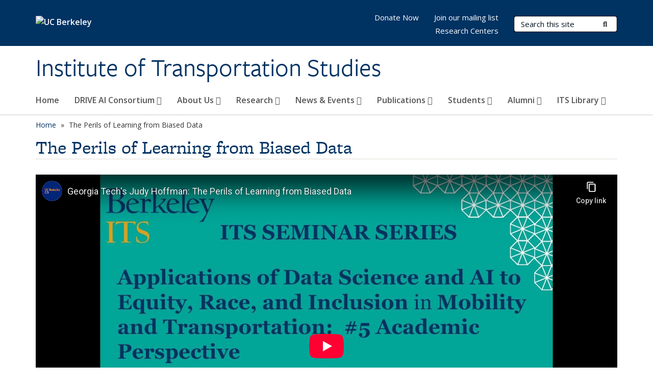

--- FILE ---
content_type: text/html; charset=utf-8
request_url: https://its.berkeley.edu/news/perils-learning-biased-data
body_size: 10720
content:
<!DOCTYPE html>
<html lang="en" dir="ltr">
<head>
  <meta http-equiv="X-UA-Compatible" content="IE=edge" />
<meta http-equiv="Content-Type" content="text/html; charset=utf-8" />
<meta name="Generator" content="Drupal 7 (http://drupal.org)" />
<link rel="canonical" href="/news/perils-learning-biased-data" />
<link rel="shortlink" href="/node/1177" />
<link rel="shortcut icon" href="https://its.berkeley.edu/profiles/openberkeley/themes/openberkeley_theme_brand/favicon.ico" type="image/vnd.microsoft.icon" />
<meta name="viewport" content="width=device-width, initial-scale=1.0" />
  <meta name="twitter:dnt" content="on">
  <title>The Perils of Learning from Biased Data | Institute of Transportation Studies</title>
  <link type="text/css" rel="stylesheet" href="https://its.berkeley.edu/sites/default/files/css/css_kShW4RPmRstZ3SpIC-ZvVGNFVAi0WEMuCnI0ZkYIaFw.css" media="all" />
<link type="text/css" rel="stylesheet" href="https://its.berkeley.edu/sites/default/files/css/css_TnnMw6Mh72mEvaDujXjSbFOpptbdTbtXwXrVO5d8QpM.css" media="all" />
<link type="text/css" rel="stylesheet" href="https://its.berkeley.edu/sites/default/files/css/css_VTJqEpJ_kbGhyWnq6E__HtNmim_pFNj_xmqT2CnuFyk.css" media="all" />
<link type="text/css" rel="stylesheet" href="https://its.berkeley.edu/sites/default/files/css/css_P7--I-hb0gcJsTQhFYqCt9Bbt--MYpgAtnA2MzSE2j8.css" media="screen" />
<link type="text/css" rel="stylesheet" href="https://its.berkeley.edu/sites/default/files/css/css_ComR9u66r4EDtgkpwS3Bb82cMZ1TzloCfBsuGIeTp-I.css" media="all" />
<link type="text/css" rel="stylesheet" href="https://its.berkeley.edu/sites/default/files/css/css_aCRtJR8TPckvDvyjmRitctVOCP-SAi3FB5a6YtNSVo4.css" media="all" />
<link type="text/css" rel="stylesheet" href="https://its.berkeley.edu/sites/default/files/css/css_l0nY-aVTB09v9_xTUkXAdhv2Pm24M2ixkWW-la0gqA0.css" media="all" />
<link type="text/css" rel="stylesheet" href="https://its.berkeley.edu/sites/default/files/css/css_qpsIBcs9JSa7ccwyEmky_c737hDf6nNOZA81Rs9WHqg.css" media="print" />
<link type="text/css" rel="stylesheet" href="https://its.berkeley.edu/sites/default/files/css/css_vVHKxTM0GJ1H06xa3A56ODjmnaQjaHfKtNGjZ_0rAHQ.css" media="all" />
<link type="text/css" rel="stylesheet" href="//fonts.googleapis.com/css?family=Open+Sans:300italic,400italic,600italic,700italic,800italic,400,300,600,700,800" media="all" />
<link type="text/css" rel="stylesheet" href="//use.typekit.net/aeg3kye.css" media="all" />
  <script type="application/json" data-drupal-selector="drupal-settings-json">{"basePath":"\/","pathPrefix":"","setHasJsCookie":0,"ajaxPageState":{"theme":"openberkeley_theme_brand","theme_token":"3131-IQNTdrSNtxpchDOgb7LCLQRJMd5_uL6Fk3crOI","js":{"profiles\/openberkeley\/modules\/panopoly\/panopoly_widgets\/panopoly-widgets.js":1,"profiles\/openberkeley\/modules\/panopoly\/panopoly_widgets\/panopoly-widgets-spotlight.js":1,"profiles\/openberkeley\/modules\/openberkeley\/openberkeley_admin\/openberkeley_admin_siteimprove.js":1,"profiles\/openberkeley\/themes\/openberkeley_theme_base\/assets\/js\/bootstrap-accessibility.js":1,"profiles\/openberkeley\/modules\/contrib\/jquery_update\/replace\/jquery\/1.10\/jquery.min.js":1,"misc\/jquery-extend-3.4.0.js":1,"misc\/jquery-html-prefilter-3.5.0-backport.js":1,"misc\/jquery.once.js":1,"misc\/drupal.js":1,"misc\/drupal-settings-loader.js":1,"profiles\/openberkeley\/libraries\/bootstrap\/js\/bootstrap.min.js":1,"profiles\/openberkeley\/modules\/contrib\/jquery_update\/replace\/ui\/ui\/minified\/jquery.ui.core.min.js":1,"profiles\/openberkeley\/modules\/contrib\/jquery_update\/replace\/ui\/ui\/minified\/jquery.ui.widget.min.js":1,"profiles\/openberkeley\/modules\/contrib\/jquery_update\/replace\/ui\/ui\/minified\/jquery.ui.tabs.min.js":1,"profiles\/openberkeley\/modules\/contrib\/jquery_update\/replace\/ui\/ui\/minified\/jquery.ui.accordion.min.js":1,"misc\/form-single-submit.js":1,"profiles\/openberkeley\/modules\/panopoly\/panopoly_images\/panopoly-images.js":1,"profiles\/openberkeley\/modules\/contrib\/entityreference\/js\/entityreference.js":1,"profiles\/openberkeley\/modules\/openberkeley\/openberkeley_faq\/openberkeley_faq.js":1,"profiles\/openberkeley\/modules\/openberkeley\/openberkeley_portfolio\/openberkeley_portfolio.js":1,"profiles\/openberkeley\/modules\/openberkeley\/openberkeley_theme\/openberkeley_theme.js":1,"profiles\/openberkeley\/modules\/openberkeley\/openberkeley_twitter\/js\/openberkeley-twitter.js":1,"profiles\/openberkeley\/modules\/openberkeley\/openberkeley_wysiwyg_override\/js\/openberkeley-wysiwyg-override.js":1,"profiles\/openberkeley\/modules\/panopoly\/panopoly_magic\/panopoly-magic.js":1,"profiles\/openberkeley\/modules\/panopoly\/panopoly_theme\/js\/panopoly-accordion.js":1,"profiles\/openberkeley\/modules\/contrib\/caption_filter\/js\/caption-filter.js":1,"profiles\/openberkeley\/libraries\/maphilight\/jquery.maphilight.min.js":1,"profiles\/openberkeley\/libraries\/jquery.imagesloaded\/jquery.imagesloaded.min.js":1,"profiles\/openberkeley\/modules\/contrib\/google_analytics\/googleanalytics.js":1,"https:\/\/www.googletagmanager.com\/gtag\/js?id=UA-162211169-1":1,"public:\/\/js\/google-analytics-63633782ac9c6885360e76c0a6d64dac.js":1,"profiles\/openberkeley\/modules\/contrib\/extlink\/js\/extlink.js":1,"profiles\/openberkeley\/themes\/radix\/assets\/js\/radix.script.js":1,"profiles\/openberkeley\/themes\/openberkeley_theme_base\/assets\/js\/openberkeley_theme_base.script.js":1,"profiles\/openberkeley\/themes\/openberkeley_theme_base\/assets\/js\/drupal-announce.js":1,"profiles\/openberkeley\/themes\/openberkeley_theme_brand\/assets\/js\/openberkeley_theme_brand.script.js":1},"css":{"modules\/system\/system.base.css":1,"modules\/system\/system.messages.css":1,"modules\/system\/system.theme.css":1,"misc\/ui\/jquery.ui.theme.css":1,"misc\/ui\/jquery.ui.accordion.css":1,"modules\/field\/theme\/field.css":1,"profiles\/openberkeley\/modules\/contrib\/mvpcreator_theme\/css\/mvpcreator-theme.css":1,"modules\/node\/node.css":1,"profiles\/openberkeley\/modules\/openberkeley\/openberkeley_brand_widgets\/css\/openberkeley-widgets-hero.css":1,"profiles\/openberkeley\/modules\/openberkeley\/openberkeley_brand_widgets\/css\/openberkeley-widgets-image.css":1,"profiles\/openberkeley\/modules\/openberkeley\/openberkeley_brand_widgets\/css\/openberkeley-widgets-modal.css":1,"profiles\/openberkeley\/modules\/openberkeley\/openberkeley_brand_widgets\/css\/openberkeley-widgets-promo.css":1,"profiles\/openberkeley\/modules\/openberkeley\/openberkeley_brand_widgets\/css\/openberkeley-widgets-thumbnail-list.css":1,"profiles\/openberkeley\/modules\/openberkeley\/openberkeley_faq\/openberkeley_faq.css":1,"profiles\/openberkeley\/modules\/openberkeley\/openberkeley_news\/openberkeley_news.css":1,"profiles\/openberkeley\/modules\/openberkeley\/openberkeley_people\/openberkeley_people.css":1,"profiles\/openberkeley\/modules\/openberkeley\/openberkeley_portfolio\/openberkeley_portfolio.css":1,"profiles\/openberkeley\/modules\/openberkeley\/openberkeley_pubs\/openberkeley_pubs.css":1,"profiles\/openberkeley\/modules\/openberkeley\/openberkeley_theme\/openberkeley-theme.css":1,"profiles\/openberkeley\/modules\/openberkeley\/openberkeley_search\/openberkeley_top_results\/openberkeley_top_results.css":1,"profiles\/openberkeley\/modules\/openberkeley\/openberkeley_wysiwyg_override\/css\/openberkeley-wysiwyg-override-list-properties.css":1,"profiles\/openberkeley\/modules\/panopoly\/panopoly_core\/css\/panopoly-dropbutton.css":1,"profiles\/openberkeley\/modules\/panopoly\/panopoly_magic\/css\/panopoly-magic.css":1,"profiles\/openberkeley\/modules\/panopoly\/panopoly_theme\/css\/panopoly-featured.css":1,"profiles\/openberkeley\/modules\/panopoly\/panopoly_theme\/css\/panopoly-accordian.css":1,"profiles\/openberkeley\/modules\/panopoly\/panopoly_theme\/css\/panopoly-layouts.css":1,"profiles\/openberkeley\/modules\/panopoly\/panopoly_widgets\/panopoly-widgets.css":1,"profiles\/openberkeley\/modules\/panopoly\/panopoly_widgets\/panopoly-widgets-spotlight.css":1,"profiles\/openberkeley\/modules\/panopoly\/panopoly_wysiwyg\/panopoly-wysiwyg.css":1,"profiles\/openberkeley\/modules\/contrib\/radix_layouts\/radix_layouts.css":1,"modules\/search\/search.css":1,"modules\/user\/user.css":1,"profiles\/openberkeley\/modules\/contrib\/extlink\/css\/extlink.css":1,"profiles\/openberkeley\/modules\/contrib\/views\/css\/views.css":1,"profiles\/openberkeley\/modules\/openberkeley\/openberkeley_widgets\/openberkeley_widgets.css":1,"profiles\/openberkeley\/modules\/contrib\/caption_filter\/caption-filter.css":1,"profiles\/openberkeley\/modules\/contrib\/ctools\/css\/ctools.css":1,"profiles\/openberkeley\/modules\/contrib\/panels\/css\/panels.css":1,"profiles\/openberkeley\/modules\/contrib\/date\/date_api\/date.css":1,"profiles\/openberkeley\/themes\/openberkeley_theme_brand\/assets\/css\/bootstrap-custom.css":1,"profiles\/openberkeley\/themes\/openberkeley_theme_base\/assets\/css\/bootstrap-accessibility.css":1,"profiles\/openberkeley\/themes\/openberkeley_theme_base\/assets\/css\/openberkeley_theme_base.style.css":1,"profiles\/openberkeley\/themes\/openberkeley_theme_brand\/assets\/css\/openberkeley_theme_brand.style.css":1,"profiles\/openberkeley\/themes\/openberkeley_theme_brand\/assets\/css\/brand_openberkeley_event.css":1,"profiles\/openberkeley\/themes\/openberkeley_theme_brand\/assets\/css\/brand_openberkeley_event_reg.css":1,"profiles\/openberkeley\/themes\/openberkeley_theme_brand\/assets\/css\/brand_openberkeley_news.css":1,"profiles\/openberkeley\/themes\/openberkeley_theme_brand\/assets\/css\/brand_openberkeley_portfolio.css":1,"profiles\/openberkeley\/themes\/openberkeley_theme_brand\/assets\/css\/brand_openberkeley_privatepages.css":1,"profiles\/openberkeley\/themes\/openberkeley_theme_brand\/assets\/css\/brand_openberkeley_pubs.css":1,"profiles\/openberkeley\/themes\/openberkeley_theme_brand\/assets\/css\/brand_openberkeley_people.css":1,"profiles\/openberkeley\/themes\/openberkeley_theme_brand\/assets\/css\/brand_openberkeley_search.css":1,"profiles\/openberkeley\/themes\/openberkeley_theme_brand\/assets\/css\/brand_openberkeley_faq.css":1,"profiles\/openberkeley\/themes\/openberkeley_theme_brand\/assets\/css\/print.css":1,"profiles\/openberkeley\/modules\/openberkeley\/openberkeley_theme\/openberkeley-theme-collapsible.css":1,"profiles\/openberkeley\/modules\/openberkeley\/openberkeley_wysiwyg_override\/css\/openberkeley-wysiwyg-override.css":1,"profiles\/openberkeley\/modules\/panopoly\/panopoly_images\/panopoly-images.css":1,"profiles\/openberkeley\/themes\/openberkeley_theme_base\/assets\/fonts\/fontawesome-v6\/css\/fontawesome.min.css":1,"profiles\/openberkeley\/themes\/openberkeley_theme_base\/assets\/fonts\/fontawesome-v6\/css\/brands.min.css":1,"profiles\/openberkeley\/themes\/openberkeley_theme_base\/assets\/fonts\/fontawesome-v6\/css\/solid.min.css":1,"profiles\/openberkeley\/themes\/openberkeley_theme_base\/assets\/fonts\/fontawesome-v6\/css\/v4-font-face.min.css":1,"\/\/fonts.googleapis.com\/css?family=Open+Sans:300italic,400italic,600italic,700italic,800italic,400,300,600,700,800":1,"\/\/use.typekit.net\/aeg3kye.css":1}},"CToolsModal":{"modalSize":{"type":"scale","width":".9","height":".9","addWidth":0,"addHeight":0,"contentRight":25,"contentBottom":75},"modalOptions":{"opacity":".55","background-color":"#FFF"},"animationSpeed":"fast","modalTheme":"CToolsModalDialog","throbberTheme":"CToolsModalThrobber"},"panopoly_magic":{"pane_add_preview_mode":"single"},"googleanalytics":{"account":["UA-162211169-1","G-4W797S66VJ"],"trackOutbound":1,"trackMailto":1,"trackDownload":1,"trackDownloadExtensions":"7z|aac|arc|arj|asf|asx|avi|bin|csv|doc(x|m)?|dot(x|m)?|exe|flv|gif|gz|gzip|hqx|jar|jpe?g|js|mp(2|3|4|e?g)|mov(ie)?|msi|msp|pdf|phps|png|ppt(x|m)?|pot(x|m)?|pps(x|m)?|ppam|sld(x|m)?|thmx|qtm?|ra(m|r)?|sea|sit|tar|tgz|torrent|txt|wav|wma|wmv|wpd|xls(x|m|b)?|xlt(x|m)|xlam|xml|z|zip"},"urlIsAjaxTrusted":{"\/search\/node":true},"extlink":{"extTarget":0,"extClass":"ext","extLabel":"(link is external)","extImgClass":0,"extIconPlacement":"append","extSubdomains":0,"extExclude":"(its\\.berkeley\\.edu)","extInclude":"","extCssExclude":"map","extCssExplicit":"","extAlert":0,"extAlertText":"This link will take you to an external web site. We are not responsible for their content.","mailtoClass":"mailto","mailtoLabel":"(link sends e-mail)","extUseFontAwesome":false},"openberkeley_theme_base":{"disable_linearizable_tables":false,"file_link_icons":1}}</script>
<script type="text/javascript" src="https://its.berkeley.edu/sites/default/files/js/js_SJgtMdhzo0raDjyuHJR-mtSH_mzSDwMhzOyHsnAskDQ.js"></script>
<script type="text/javascript" src="https://its.berkeley.edu/sites/default/files/js/js_J1LDKrZlf6nq7Ka0onHwg3MUNfwG75SSQi30oTn81HA.js"></script>
<script type="text/javascript" src="https://its.berkeley.edu/sites/default/files/js/js_t9icEiX9XfItItxUHRe1u-5ygCUcZotCyMJjhxvZw5c.js"></script>
<script type="text/javascript" src="https://its.berkeley.edu/sites/default/files/js/js_-XMY613WD2BTXjfxSlzZQ9Eo0bw4-h-ZZomLzclkVkU.js"></script>
<script type="text/javascript" src="https://www.googletagmanager.com/gtag/js?id=UA-162211169-1"></script>
<script type="text/javascript" src="https://its.berkeley.edu/sites/default/files/js/js_xmTQerBjh5a1BmcXxcYUoaKbQVqPPNM5-yLsSofgzoY.js"></script>
<script type="text/javascript" src="https://its.berkeley.edu/sites/default/files/js/js_dLmXSnakSlQtnZLfaN1SzmwinPEDYG7s4CVD6dWEOCk.js"></script>
</head>
<body class="html not-front not-logged-in no-sidebars page-node page-node- page-node-1177 node-type-openberkeley-news-item region-content panel-layout-radix_boxton panel-region-contentmain no-slogan site-name-normal site-name-option-new" >
  <div id="skip-link" role="navigation" aria-label="Skip links">
    <a href="#main" class="element-invisible element-focusable">Skip to main content</a>
  </div>
      <header id="header" class="header">
  <div class="container">
    <div class="navbar navbar-default">
      <div class="home-branding">
        <a href="https://www.berkeley.edu" class="home-link"><div id="new-wordmark"><img src="/profiles/openberkeley/themes/openberkeley_theme_base/assets/images/logo-berkeley-white-2.svg" alt="UC Berkeley"></div></a>
              </div>
      <!-- Brand and toggle get grouped for better mobile display -->
      <button type="button" class="navbar-toggle collapsed" data-toggle="collapse" data-target="#navbar-collapse" aria-controls="navbar-collapse">
        <span class="sr-only">Toggle navigation</span>
        <span class="icon-bar"></span>
        <span class="icon-bar"></span>
        <span class="icon-bar"></span>
      </button>
      <div class="navbar-header">
        <div class="navbar-brand">
                    <div id="site-name-and-slogan">
                                                      <div id="site-name">
                                      <a href="/" rel="home" title="Home">
                      Institute of Transportation Studies                    </a>
                                  </div>
                                    </div>
        </div>
      </div> <!-- /.navbar-header -->

      <!-- Collect the nav links, forms, and other content for toggling -->
      <nav class="collapse navbar-collapse" id="navbar-collapse" aria-label="Primary">
                  <form class="search-form clearfix navbar-form navbar-right" role="search" aria-label="Sitewide search" action="/search/node" method="post" id="search-form--2" accept-charset="UTF-8"><div><div class="container-inline form-inline form-wrapper" id="edit-basic--2"><div class="form-item form-type-textfield form-item-keys form-group">
  <label class="element-invisible" for="edit-keys--2">Search Terms </label>
 <input placeholder="Search this site" class="form-control form-control form-text" type="text" id="edit-keys--2" name="keys" value="" size="20" maxlength="255" />
</div>
<button type="submit" id="edit-submit--2" name="op" value="Submit Search" class="form-submit btn btn-default btn-primary"><span class="fa fa-search"></span> <span class="button-text">Submit Search</span></button></div><input type="hidden" name="form_build_id" value="form-Nrmkh-v0_YB8Izy91z366K7mjgSc_coE_iZ0h-bbECM" />
<input type="hidden" name="form_id" value="search_form" />
</div></form>                <div id="primary-nav">
                      <ul id="main-menu" class="menu nav navbar-nav">
              <li class="first leaf menu-link-home"><a href="/home">Home</a></li>
<li class="expanded menu-fields-menu-link dropdown menu-link-drive-ai-consortium-"><a href="/driveai" title="A pre-competitive applied research consortium uniting industry, government, and academia to advance connected, electrified, and autonomous systems" class="expanded menu-fields-menu-link dropdown-toggle" data-toggle="dropdown" data-target="#">DRIVE AI Consortium <span class="fa fa-caret-down"></span></a><ul class="dropdown-menu"><li class="collapsed">  <li class="openberkeley-megamenu-wrapper">
    <div class="entity entity-menu-fields menu-fields-main-menu openberkeley-megamenu clearfix">
      <div class="container-fluid">
        <div class="row">
          <div class="col-md-7 hidden-xs hidden-sm openberkeley-megamenu-content-column">
            <div class="field field-name-field-featured-image field-type-image field-label-hidden"><div class="field-items"><div class="field-item even"><img class="openberkeley-megamenu" src="https://its.berkeley.edu/sites/default/files/styles/openberkeley_megamenu/public/drive_ai.png?itok=mx6na6ds&amp;timestamp=1760309362" width="308" height="205" alt="AV at RFS" /></div></div></div>            <div class="field field-name-field-openberkeley-megamenu-body field-type-text-long field-label-hidden"><div class="field-items"><div class="field-item even"><p>A pre-competitive applied research consortium uniting industry, government, and academia to advance connected, electrified, and autonomous systems</p></div></div></div>          </div>
          <div class="col-md-5 openberkeley-megamenu-links-column">
            <ul class="menu nav"><li class="expanded menu-fields-menu-link menu-link-overview"><a href="/driveai" title="A pre-competitive applied research consortium uniting industry, government, and academia to advance connected, electrified, and autonomous systems" class="expanded menu-fields-menu-link" aria-label="Overview of DRIVE AI Consortium">Overview</a></li>
<li class="first collapsed menu-link-drive-ai-workshop-and-demo-day"><a href="/drive-ai-consortium/drive-ai-workshop-and-demo-day">DRIVE AI Workshop and Demo Day</a></li>
<li class="leaf menu-link-request-a-campus-tour-and-faculty-intro"><a href="https://lp.constantcontactpages.com/sl/EzKJAcN" title="" rel="noreferrer">Request a Campus Tour and Faculty Intro</a></li>
<li class="last leaf menu-link-drive-ai-brochure"><a href="https://its.berkeley.edu/sites/default/files/driveai_webspread.pdf" title="" rel="noreferrer">DRIVE AI Brochure</a></li>
</ul>          </div>
        </div>
      </div>
    </div>
  </li>
</li></ul></li>
<li class="expanded menu-fields-menu-link dropdown menu-link-about-us-"><a href="/contact-us" title="" class="expanded menu-fields-menu-link dropdown-toggle" data-toggle="dropdown" data-target="#">About Us <span class="fa fa-caret-down"></span></a><ul class="dropdown-menu"><li class="collapsed">  <li class="openberkeley-megamenu-wrapper">
    <div class="entity entity-menu-fields menu-fields-main-menu openberkeley-megamenu clearfix">
      <div class="container-fluid">
        <div class="row">
          <div class="col-md-7 hidden-xs hidden-sm openberkeley-megamenu-content-column">
            <div class="field field-name-field-featured-image field-type-image field-label-hidden"><div class="field-items"><div class="field-item even"><img class="openberkeley-megamenu" src="https://its.berkeley.edu/sites/default/files/styles/openberkeley_megamenu/public/mclaughlin_hall.png?itok=rarWBDI3&amp;timestamp=1560455697" width="308" height="205" alt="McLaughlin Hall" /></div></div></div>            <div class="field field-name-field-openberkeley-megamenu-body field-type-text-long field-label-hidden"><div class="field-items"><div class="field-item even"><p>ITS hosts a number of faculty members from nine UC Berkeley academic departments and schools and approximately 150 researchers and students are associated with ITS through our various research and educational activities.</p></div></div></div>          </div>
          <div class="col-md-5 openberkeley-megamenu-links-column">
            <ul class="menu nav"><li class="expanded menu-fields-menu-link menu-link-overview"><a href="/contact-us" title="" class="expanded menu-fields-menu-link" aria-label="Overview of About Us">Overview</a></li>
<li class="first leaf menu-link-welcome"><a href="/about-us/welcome">Welcome</a></li>
<li class="leaf menu-link-its-leadership"><a href="/about-us/its-leadership">ITS Leadership</a></li>
<li class="leaf menu-link-directory"><a href="/directory">Directory</a></li>
<li class="leaf menu-link-faculty-and-lead-researchers"><a href="/about-us/faculty-and-lead-researchers" title="">Faculty and Lead Researchers</a></li>
<li class="leaf menu-link-academic-partners"><a href="/about-us/academic-partners">Academic Partners</a></li>
<li class="leaf menu-link-its-senior-fellows"><a href="/about-us/its-senior-fellows">ITS Senior Fellows</a></li>
<li class="leaf menu-link-history"><a href="/about-us/history">History</a></li>
<li class="collapsed menu-link-its-brand-toolkit"><a href="/about-us/its-brand-toolkit">ITS Brand Toolkit</a></li>
<li class="leaf menu-link-its-publications"><a href="/about-us/its-publications">ITS Publications</a></li>
<li class="last leaf menu-link-jobs"><a href="/about-us/jobs">Jobs</a></li>
</ul>          </div>
        </div>
      </div>
    </div>
  </li>
</li></ul></li>
<li class="expanded menu-fields-menu-link dropdown menu-link-research-"><a href="/news/its-research" title="Research" class="expanded menu-fields-menu-link dropdown-toggle" data-toggle="dropdown" data-target="#">Research <span class="fa fa-caret-down"></span></a><ul class="dropdown-menu"><li class="collapsed">  <li class="openberkeley-megamenu-wrapper">
    <div class="entity entity-menu-fields menu-fields-main-menu openberkeley-megamenu clearfix">
      <div class="container-fluid">
        <div class="row">
          <div class="col-md-7 hidden-xs hidden-sm openberkeley-megamenu-content-column">
            <div class="field field-name-field-featured-image field-type-image field-label-hidden"><div class="field-items"><div class="field-item even"><img class="openberkeley-megamenu" src="https://its.berkeley.edu/sites/default/files/styles/openberkeley_megamenu/public/general/ghg_reduction2sized.jpg?itok=jFHCxcDh&amp;timestamp=1562952456" width="308" height="205" alt="Two students working on a computer" /></div></div></div>            <div class="field field-name-field-openberkeley-megamenu-body field-type-text-long field-label-hidden"><div class="field-items"><div class="field-item even"><p>ITS Berkeley hosts many research opportunities and research centers</p></div></div></div>          </div>
          <div class="col-md-5 openberkeley-megamenu-links-column">
            <ul class="menu nav"><li class="expanded menu-fields-menu-link menu-link-overview"><a href="/news/its-research" title="Research" class="expanded menu-fields-menu-link" aria-label="Overview of Research">Overview</a></li>
<li class="first collapsed menu-link-research-centers"><a href="/research/research-centers">Research Centers</a></li>
<li class="collapsed menu-link-transportation-data-and-statistics"><a href="/transportation-data-sets" title="A collection of sources for transportation data and statistics. Includes local, national, and international resources.">Transportation Data and Statistics</a></li>
<li class="collapsed menu-link-berkeley-request-for-proposals"><a href="/research/berkeley-request-proposals">Berkeley Request for Proposals</a></li>
<li class="leaf menu-link-its-center-pages"><a href="/research/its-research" title="">ITS Center Pages</a></li>
<li class="leaf menu-link-its-library"><a href="https://its.berkeley.edu/research-centers/transportation-library" title="" rel="noreferrer">ITS Library</a></li>
<li class="last leaf menu-link-student-researcher-repository"><a href="https://docs.google.com/forms/d/e/1FAIpQLSfGNkVrqa9jVs_HIortP7WZc4wIrPbSMqi3fk45vHe7v6lk_A/viewform?usp=sf_link" title="" rel="noreferrer">Student-Researcher Repository</a></li>
</ul>          </div>
        </div>
      </div>
    </div>
  </li>
</li></ul></li>
<li class="expanded menu-fields-menu-link dropdown menu-link-news-amp-events-"><a href="/news-archive" title="" class="expanded menu-fields-menu-link dropdown-toggle" data-toggle="dropdown" data-target="#">News &amp; Events <span class="fa fa-caret-down"></span></a><ul class="dropdown-menu"><li class="collapsed">  <li class="openberkeley-megamenu-wrapper">
    <div class="entity entity-menu-fields menu-fields-main-menu openberkeley-megamenu clearfix">
      <div class="container-fluid">
        <div class="row">
          <div class="col-md-7 hidden-xs hidden-sm openberkeley-megamenu-content-column">
            <div class="field field-name-field-featured-image field-type-image field-label-hidden"><div class="field-items"><div class="field-item even"><img class="openberkeley-megamenu" src="https://its.berkeley.edu/sites/default/files/styles/openberkeley_megamenu/public/general/bddfall2019_10.jpg?itok=cdA5g6ev&amp;timestamp=1576715689" width="308" height="205" alt="BDD Fall workshop" /></div></div></div>            <div class="field field-name-field-openberkeley-megamenu-body field-type-text-long field-label-hidden"><div class="field-items"><div class="field-item even"><p>Learn more about the research and people at ITS Berkeley through our news and events.</p></div></div></div>          </div>
          <div class="col-md-5 openberkeley-megamenu-links-column">
            <ul class="menu nav"><li class="expanded menu-fields-menu-link menu-link-overview"><a href="/news-archive" title="" class="expanded menu-fields-menu-link" aria-label="Overview of News &amp;amp; Events">Overview</a></li>
<li class="first leaf menu-link-our-stories"><a href="/news-events/our-stories">Our Stories</a></li>
<li class="collapsed menu-link-signature-and-special-events"><a href="/news-events/signature-and-special-events">Signature and special Events</a></li>
<li class="leaf menu-link-its-in-the-news"><a href="/news-events/its-news-0">ITS in the News</a></li>
<li class="collapsed menu-link-events--seminars"><a href="/news-events/events-seminars">Events &amp; Seminars</a></li>
<li class="leaf menu-link-past-seminars"><a href="/news-events/past-seminars">Past Seminars</a></li>
<li class="last collapsed menu-link-its-berkeley-newsletter"><a href="/news-events/its-berkeley-newsletter">ITS Berkeley Newsletter</a></li>
</ul>          </div>
        </div>
      </div>
    </div>
  </li>
</li></ul></li>
<li class="expanded menu-fields-menu-link dropdown menu-link-publications-"><a href="/publications-0" class="expanded menu-fields-menu-link dropdown-toggle" data-toggle="dropdown" data-target="#">Publications <span class="fa fa-caret-down"></span></a><ul class="dropdown-menu"><li class="collapsed">  <li class="openberkeley-megamenu-wrapper">
    <div class="entity entity-menu-fields menu-fields-main-menu openberkeley-megamenu clearfix">
      <div class="container-fluid">
        <div class="row">
          <div class="col-md-7 hidden-xs hidden-sm openberkeley-megamenu-content-column">
            <div class="field field-name-field-featured-image field-type-image field-label-hidden"><div class="field-items"><div class="field-item even"><img class="openberkeley-megamenu" src="https://its.berkeley.edu/sites/default/files/styles/openberkeley_megamenu/public/general/library-books.jpg?itok=jG_iWp3T&amp;timestamp=1566412133" width="308" height="205" alt="Library books" /></div></div></div>            <div class="field field-name-field-openberkeley-megamenu-body field-type-text-long field-label-hidden"><div class="field-items"><div class="field-item even"><p>Our faculty, staff, and students are well published in a variety of journals, publications and books.</p></div></div></div>          </div>
          <div class="col-md-5 openberkeley-megamenu-links-column">
            <ul class="menu nav"><li class="expanded menu-fields-menu-link menu-link-overview"><a href="/publications-0" class="expanded menu-fields-menu-link" aria-label="Overview of Publications">Overview</a></li>
<li class="first collapsed menu-link-publications"><a href="/publications/publications">Publications</a></li>
<li class="last leaf menu-link-books-by-its-faculty"><a href="/publications/books-its-faculty">Books by ITS Faculty</a></li>
</ul>          </div>
        </div>
      </div>
    </div>
  </li>
</li></ul></li>
<li class="expanded menu-fields-menu-link dropdown menu-link-students-"><a href="/students" title="" class="expanded menu-fields-menu-link dropdown-toggle" data-toggle="dropdown" data-target="#">Students <span class="fa fa-caret-down"></span></a><ul class="dropdown-menu"><li class="collapsed">  <li class="openberkeley-megamenu-wrapper">
    <div class="entity entity-menu-fields menu-fields-main-menu openberkeley-megamenu clearfix">
      <div class="container-fluid">
        <div class="row">
          <div class="col-md-7 hidden-xs hidden-sm openberkeley-megamenu-content-column">
            <div class="field field-name-field-featured-image field-type-image field-label-hidden"><div class="field-items"><div class="field-item even"><img class="openberkeley-megamenu" src="https://its.berkeley.edu/sites/default/files/styles/openberkeley_megamenu/public/trbtuesstudents2.jpg?itok=Vse3Y5-1&amp;timestamp=1579815513" width="308" height="205" alt="students" /></div></div></div>            <div class="field field-name-field-openberkeley-megamenu-body field-type-text-long field-label-hidden"><div class="field-items"><div class="field-item even"><p>Our students are an integral part of the Institute through our research and activities. </p></div></div></div>          </div>
          <div class="col-md-5 openberkeley-megamenu-links-column">
            <ul class="menu nav"><li class="expanded menu-fields-menu-link menu-link-overview"><a href="/students" title="" class="expanded menu-fields-menu-link" aria-label="Overview of Students">Overview</a></li>
<li class="first leaf menu-link-student-researcher-repository"><a href="https://docs.google.com/forms/d/e/1FAIpQLSfGNkVrqa9jVs_HIortP7WZc4wIrPbSMqi3fk45vHe7v6lk_A/viewform" title="Looking for a research opportunity? Submit your resume here" rel="noreferrer">Student-Researcher Repository</a></li>
<li class="leaf menu-link-academic-affilations"><a href="/students/academic-affilations">Academic Affilations</a></li>
<li class="leaf menu-link-connect"><a href="/students/connect">Connect</a></li>
<li class="leaf menu-link-transoc"><a href="/students/transoc">TRANSOC</a></li>
<li class="leaf menu-link-degree-programs"><a href="/students/degree-programs">Degree Programs</a></li>
<li class="last leaf menu-link-commencement"><a href="/students/commencement">Commencement</a></li>
</ul>          </div>
        </div>
      </div>
    </div>
  </li>
</li></ul></li>
<li class="expanded menu-fields-menu-link dropdown menu-link-alumni-"><a href="/alumni" title="" class="expanded menu-fields-menu-link dropdown-toggle" data-toggle="dropdown" data-target="#">Alumni <span class="fa fa-caret-down"></span></a><ul class="dropdown-menu"><li class="collapsed">  <li class="openberkeley-megamenu-wrapper">
    <div class="entity entity-menu-fields menu-fields-main-menu openberkeley-megamenu clearfix">
      <div class="container-fluid">
        <div class="row">
          <div class="col-md-7 hidden-xs hidden-sm openberkeley-megamenu-content-column">
            <div class="field field-name-field-featured-image field-type-image field-label-hidden"><div class="field-items"><div class="field-item even"><img class="openberkeley-megamenu" src="https://its.berkeley.edu/sites/default/files/styles/openberkeley_megamenu/public/trb2020reception29.jpg?itok=1deU2M2W&amp;timestamp=1579815657" width="308" height="205" alt="Alumni" /></div></div></div>            <div class="field field-name-field-openberkeley-megamenu-body field-type-text-long field-label-hidden"><div class="field-items"><div class="field-item even"><p>Our alumni are a valued resource at ITS Berkeley, and we like to stay connected with them as they continue their career.</p></div></div></div>          </div>
          <div class="col-md-5 openberkeley-megamenu-links-column">
            <ul class="menu nav"><li class="expanded menu-fields-menu-link menu-link-overview"><a href="/alumni" title="" class="expanded menu-fields-menu-link" aria-label="Overview of Alumni">Overview</a></li>
<li class="first leaf menu-link-alumni-in-academia"><a href="/alumni/alumni-academia">Alumni in Academia</a></li>
<li class="leaf menu-link-alumni-in-the-private-sector"><a href="/alumni/alumni-private-sector">Alumni in the Private Sector</a></li>
<li class="leaf menu-link-alumni-in-the-public-sector"><a href="/alumni/alumni-public-sector">Alumni in the Public Sector</a></li>
<li class="leaf menu-link-donate"><a href="/alumni/donate">Donate</a></li>
<li class="last leaf menu-link-connect"><a href="/students/connect" title="">Connect</a></li>
</ul>          </div>
        </div>
      </div>
    </div>
  </li>
</li></ul></li>
<li class="last expanded menu-fields-menu-link dropdown menu-link-its-library-"><a href="/library" class="last expanded menu-fields-menu-link dropdown-toggle" data-toggle="dropdown" data-target="#">ITS Library <span class="fa fa-caret-down"></span></a><ul class="dropdown-menu"><li class="last collapsed">  <li class="openberkeley-megamenu-wrapper">
    <div class="entity entity-menu-fields menu-fields-main-menu openberkeley-megamenu clearfix">
      <div class="container-fluid">
        <div class="row">
          <div class="col-md-7 hidden-xs hidden-sm openberkeley-megamenu-content-column">
                                  </div>
          <div class="col-md-5 openberkeley-megamenu-links-column">
            <ul class="menu nav"><li class="last expanded menu-fields-menu-link menu-link-overview"><a href="/library" class="last expanded menu-fields-menu-link" aria-label="Overview of ITS Library">Overview</a></li>
<li class="first last leaf menu-link-research-resources"><a href="/its-library/research-resources">Research Resources</a></li>
</ul>          </div>
        </div>
      </div>
    </div>
  </li>
</li></ul></li>
            </ul>
                  </div>
        <div id="secondary-nav">
          <div class="container">
            <div class="secondary-nav-quick-links-wrapper">
                              <h2 class="visible-xs visible-sm">Secondary navigation</h2>
                <ul id="secondary-menu" class="menu nav navbar-nav navbar-right">
                  <li class="first leaf menu-link-donate-now"><a href="https://give.berkeley.edu/fund/FH5982000" title="Donate to ITS Berkeley through Berkeley Gives" rel="noreferrer">Donate Now</a></li>
<li class="leaf menu-link-join-our-mailing-list"><a href="https://its.berkeley.edu/join-our-email-lists" title="" rel="noreferrer">Join our mailing list</a></li>
<li class="last leaf menu-link-research-centers"><a href="/research/research-centers" title="ITS Berkeley is home to 10 research centers, programs and organizations.">Research Centers</a></li>

                                  </ul>
                          </div>
          </div>
        </div>
      </nav><!-- /.navbar-collapse -->
    </div><!-- /.navbar -->
  </div> <!-- /.container -->
</header>

<div id="main-wrapper" class="main-wrapper ">
  <nav id="pre-content" class="container" aria-label="Breadcrumbs">
    <div class="row">
      <div class="col-md-12">
                  <div id="breadcrumb" class="visible-desktop">
            <div class="item-list"><ul class="breadcrumb"><li class="first"><a href="/home">Home</a></li>
<li class="last">The Perils of Learning from Biased Data</li>
</ul></div>          </div>
              </div>
    </div>
  </nav> <!-- /#pre-content -->
  <div id="main" role="main" tabIndex="-1">
    <div id="title-pre-content" class="container">
      <div class="row">
        <div class="col-md-12">
                  <div class="page-title">
            <div class="container">
              <h1 class="title">The Perils of Learning from Biased Data</h1>
            </div>
          </div>
                  <div id="page-header">
                                        </div>
        </div>
      </div>
    </div> <!-- /#title-pre-content -->
        <div id="main-content" class="container">
          <div id="content" class="col-md-12">
        <div class="main">
          <div id="main-inner">
              <div class="region region-content">
    
<div class="panel-display boxton clearfix radix-boxton" >

  <div class="container-fluid">
    <div class="row">
      <div class="col-md-12 radix-layouts-content panel-panel">
        <div class="panel-panel-inner">
          <div class="panel-pane pane-fieldable-panels-pane pane-vuuid-6fbd7a0d-acf1-4eb0-92a9-a471edbe41b7 openberkeley-theme-subtle-header-style pane-bundle-video clearfix"  >
  
      
  
  <div class="pane-content">
    <div class="fieldable-panels-pane">
    <div class="field field-name-field-video-file field-type-file field-label-hidden"><div class="field-items"><div class="field-item even"><div id="file-1843" class="file file-video file-video-youtube">

        <h2 class="element-hidden"><a href="/file/1843">Georgia Tech&#039;s Judy Hoffman: The Perils of Learning from Biased Data</a></h2>
    
  
  <div class="content">
    <div class="media-youtube-video media-youtube-1">
  <iframe class="media-youtube-player" id="media-youtube-rwua8skliqg" width="640" height="390" title="Georgia Tech&#039;s Judy Hoffman: The Perils of Learning from Biased Data" src="https://www.youtube-nocookie.com/embed/rwUA8sKLIQg?wmode=opaque&controls=&enablejsapi=1&modestbranding=1&playerapiid=media-youtube-rwua8skliqg&rel=0" allowfullscreen>Video of Georgia Tech&amp;#039;s Judy Hoffman: The Perils of Learning from Biased Data</iframe>
</div>
  </div>

  
</div>
</div></div></div></div>
  </div>

  
  </div>
<div class="panel-pane pane-node-content"  >
  
      
  
  <div class="pane-content">
    <article class="node node-openberkeley-news-item node-view--full clearfix">

  
      
  
  <div class="content">
    <div class="field field-name-field-openberkeley-news-pdate field-type-datetime field-label-hidden"><div class="field-items"><div class="field-item even"><span  class="date-display-single">April 23, 2021</span></div></div></div><div class="field field-name-field-openberkeley-news-byline field-type-text field-label-hidden"><div class="field-items"><div class="field-item even">VIDEO available, click above</div></div></div><div class="field field-name-body field-type-text-with-summary field-label-hidden"><div class="field-items"><div class="field-item even"><p><span><img alt="Judy Hoffman" title="Judy Hoffman" style="float:left" src="https://its.berkeley.edu/sites/default/files/styles/width_200/public/judy_hoffman.jpg?itok=7Oj-PZkG&amp;timestamp=1619652127">Georgia Tech University Assistant Professor Judy Hoffman presented The Perils of Learning from Biased Data at the Applications of Data Science and AI to Equity, Race, and Inclusion in Mobility and Transportation Seminar on April 23, 2021, co-sponsored by ITS Berkeley, the College of Engineering, and CITRIS. This topic brings a unique and innovative perspective to existing discussions around diversity, equity, and inclusion. Our aim with these series is to reflect on and raise awareness of applications, opportunities, and potential misuses of these techniques in the mobility and transportation space, specifically as it refers to race, equity, and diversity. </span></p>
<p><span>Abstract: A key task for safely deploying autonomous vehicles is to have reliable perception and understanding of the visual world. Modern computer vision systems can leverage large manually annotated visual datasets to learn visual recognition models that can seemingly replicate the behavior of the human annotators, automatically recognizing cars on the road and pedestrians crossing the street. In this talk, I will discuss a central challenge with learning-based systems which is that they rely on sufficiently diverse training data to capture all data variance anticipated at deployment. When the data used for learning in fact only represents a biased subset of the world, the model may suffer poor predictive performance when the test time bias changes. I will explore how this situation arises under benign conditions, such as weather pattern changes, as well as how systematic demographic bias can lead to inequitable predictive performance across subpopulations.</span></p>
<p><span>Dr. Judy Hoffman is an Assistant Professor in the School of Interactive Computing at Georgia Tech and a member of the Machine Learning Center. Her research lies at the intersection of computer vision and machine learning with specialization in domain adaptation, transfer learning, adversarial robustness, and algorithmic fairness. She has been awarded the NVIDIA female leader in computer vision award in 2020, AIMiner top 100 most influential scholars in Machine Learning (2020), MIT EECS Rising Star in 2015, and is a recipient of the NSF Graduate Fellowship. In addition to her research, she co-founded and continues to advise for Women in Computer Vision, an organization which provides mentorship and travel support for early-career women in the computer vision community. Prior to joining Georgia Tech, she was a Research Scientist at Facebook AI Research. She received her PhD in Electrical Engineering and Computer Science from UC Berkeley in 2016 after which she completed Postdocs at Stanford University (2017) and UC Berkeley (2018).</span></p></div></div></div>  </div>

  
  
</article>
  </div>

  
  </div>
        </div>
      </div>
    </div>
  </div>

</div><!-- /.boxton -->
  </div>
          </div>
        </div> <!-- /.main -->
      </div> <!-- /#content -->
                </div> <!-- /#main-content -->
  </div> <!-- role main -->
</div> <!-- /#main-wrapper -->

<footer id="footer" class="footer">
    <div id="footer-main">
    <div class="container">
              <div class="row">
          <div class="col-md-7">
                          <a href="https://www.berkeley.edu" rel="external" id="footer-logo">
                <img src="/profiles/openberkeley/themes/openberkeley_theme_brand/assets/images/logo-berkeley-gold.svg" alt="UC Berkeley" />
              </a>
            
                          <div id="social-links">
                <div class="item-list"><h3>Follow us:</h3><ul><li class="first"><a href="https://www.facebook.com/ITSBerkeley" title="Facebook" rel="noreferrer"><span class="fa-brands fa fa-facebook"><span class="element-invisible">Facebook</span></span></a></li>
<li><a href="https://twitter.com/BerkeleyITS" title="X (formerly Twitter)" rel="noreferrer"><span class="fa-brands fa fa-x-twitter"><span class="element-invisible">X (formerly Twitter)</span></span></a></li>
<li><a href="https://www.linkedin.com/company/institute-for-transportation-studies-berkeley" title="LinkedIn" rel="noreferrer"><span class="fa-brands fa fa-linkedin"><span class="element-invisible">LinkedIn</span></span></a></li>
<li><a href="https://www.youtube.com/channel/UCEhr7dBiHVbVx8LJce_pojw" title="YouTube" rel="noreferrer"><span class="fa-brands fa fa-youtube"><span class="element-invisible">YouTube</span></span></a></li>
<li><a href="https://www.instagram.com/berkeleyits" title="Instagram" rel="noreferrer"><span class="fa-brands fa fa-instagram"><span class="element-invisible">Instagram</span></span></a></li>
<li class="last"><a href="https://bsky.app/profile/berkeleyits.bsky.social" title="Bluesky" rel="noreferrer"><span class="fa-brands fa fa-bluesky"><span class="element-invisible">Bluesky</span></span></a></li>
</ul></div>              </div>
                      </div>
          <div class="col-md-5">
            <div id="footer-main-first" class="clearfix">
                <div class="region region-footer">
    <div class="block block-menu block--">

      
  <div class="block__content">
    <ul class="nav nav-pills"><li class="first leaf menu-link-home"><a href="/home" title="">Home</a></li>
<li class="leaf menu-link-donate-to-its-berkeley"><a href="https://give.berkeley.edu/fund/FH5982000" title="" rel="noreferrer">Donate to ITS Berkeley</a></li>
<li class="leaf menu-link-research-centers"><a href="/research/research-centers" title="">Research Centers</a></li>
<li class="leaf menu-link-credits"><a href="/credits">Credits</a></li>
<li class="last leaf menu-link-join-our-mailing-list"><a href="https://its.berkeley.edu/join-our-email-lists" title="" rel="noreferrer">Join our mailing list</a></li>
</ul>  </div>
</div>
  </div>
            </div>
            <div id="footer-main-last" class="clearfix">
                <div class="region region-footer-third">
    <div class="block block-block block--links">

      
  <div class="block__content">
    <p>Institute of Transportation Studies<br>109 McLaughlin Hall MC 1720<br>Berkeley, CA 94720-1720<br><span><a href="mailto:its@its.berkeley.edu" rel="noreferrer">its@its.berkeley.edu</a></span></p>  </div>
</div>
  </div>
            </div>
          </div>
        </div>
          </div>
  </div>
  <div id="footer-bottom">
    <div class="container">
      <div class="row">
              </div>
      <div class="row">
                  <div class="col-md-6">
            <ul class="openberkeley-list-unbullet">
                          <li id="openberkeley"><small><a href="https://open.berkeley.edu">Powered by Open Berkeley</a></small></li>
              <li id="accessibility-info"><small><a href="https://dap.berkeley.edu/get-help/report-web-accessibility-issue">Accessibility<span class="element-invisible"> Statement</span></a></small></li>
              <li id="nondiscrimination"><small><a href="https://ophd.berkeley.edu/policies-and-procedures/nondiscrimination-policy-statement">Nondiscrimination<span class="element-invisible"> Policy Statement</span></a></small></li>
              <li id="openberkeley-privacy-statement"><small><a href="https://open.berkeley.edu/privacy-statement">Privacy<span class="element-invisible"> Statement</span></a></small></li>
                                      <li class="copyright"><small>Copyright © 2026 UC Regents; all rights reserved
</small></li>
                        </ul>
          </div>
          <div class="col-md-6">
            <p><small class="back-to-top"><a href="#skip-link">Back to Top</a></small></p>
          </div>
              </div>
    </div>
  </div>
</footer>
  <script type="text/javascript" src="https://its.berkeley.edu/sites/default/files/js/js_i91eXA1hlQ19ij0gQj-5Pyt3dDwj7KAen7yCjk7GTzY.js"></script>
<script type="text/javascript" src="https://its.berkeley.edu/sites/default/files/js/js_lt1kI2u-wMEf8J8KYX6ak2cSk8aYuY7vOgFkCdX5-B0.js"></script>
</body>
</html>

--- FILE ---
content_type: text/html; charset=utf-8
request_url: https://www.youtube-nocookie.com/embed/rwUA8sKLIQg?wmode=opaque&controls=&enablejsapi=1&modestbranding=1&playerapiid=media-youtube-rwua8skliqg&rel=0
body_size: 46599
content:
<!DOCTYPE html><html lang="en" dir="ltr" data-cast-api-enabled="true"><head><meta name="viewport" content="width=device-width, initial-scale=1"><script nonce="pUCv-t0tnXTcq1zG_zfoPQ">if ('undefined' == typeof Symbol || 'undefined' == typeof Symbol.iterator) {delete Array.prototype.entries;}</script><style name="www-roboto" nonce="kUzqKTimenMamrmwlWcgZA">@font-face{font-family:'Roboto';font-style:normal;font-weight:400;font-stretch:100%;src:url(//fonts.gstatic.com/s/roboto/v48/KFO7CnqEu92Fr1ME7kSn66aGLdTylUAMa3GUBHMdazTgWw.woff2)format('woff2');unicode-range:U+0460-052F,U+1C80-1C8A,U+20B4,U+2DE0-2DFF,U+A640-A69F,U+FE2E-FE2F;}@font-face{font-family:'Roboto';font-style:normal;font-weight:400;font-stretch:100%;src:url(//fonts.gstatic.com/s/roboto/v48/KFO7CnqEu92Fr1ME7kSn66aGLdTylUAMa3iUBHMdazTgWw.woff2)format('woff2');unicode-range:U+0301,U+0400-045F,U+0490-0491,U+04B0-04B1,U+2116;}@font-face{font-family:'Roboto';font-style:normal;font-weight:400;font-stretch:100%;src:url(//fonts.gstatic.com/s/roboto/v48/KFO7CnqEu92Fr1ME7kSn66aGLdTylUAMa3CUBHMdazTgWw.woff2)format('woff2');unicode-range:U+1F00-1FFF;}@font-face{font-family:'Roboto';font-style:normal;font-weight:400;font-stretch:100%;src:url(//fonts.gstatic.com/s/roboto/v48/KFO7CnqEu92Fr1ME7kSn66aGLdTylUAMa3-UBHMdazTgWw.woff2)format('woff2');unicode-range:U+0370-0377,U+037A-037F,U+0384-038A,U+038C,U+038E-03A1,U+03A3-03FF;}@font-face{font-family:'Roboto';font-style:normal;font-weight:400;font-stretch:100%;src:url(//fonts.gstatic.com/s/roboto/v48/KFO7CnqEu92Fr1ME7kSn66aGLdTylUAMawCUBHMdazTgWw.woff2)format('woff2');unicode-range:U+0302-0303,U+0305,U+0307-0308,U+0310,U+0312,U+0315,U+031A,U+0326-0327,U+032C,U+032F-0330,U+0332-0333,U+0338,U+033A,U+0346,U+034D,U+0391-03A1,U+03A3-03A9,U+03B1-03C9,U+03D1,U+03D5-03D6,U+03F0-03F1,U+03F4-03F5,U+2016-2017,U+2034-2038,U+203C,U+2040,U+2043,U+2047,U+2050,U+2057,U+205F,U+2070-2071,U+2074-208E,U+2090-209C,U+20D0-20DC,U+20E1,U+20E5-20EF,U+2100-2112,U+2114-2115,U+2117-2121,U+2123-214F,U+2190,U+2192,U+2194-21AE,U+21B0-21E5,U+21F1-21F2,U+21F4-2211,U+2213-2214,U+2216-22FF,U+2308-230B,U+2310,U+2319,U+231C-2321,U+2336-237A,U+237C,U+2395,U+239B-23B7,U+23D0,U+23DC-23E1,U+2474-2475,U+25AF,U+25B3,U+25B7,U+25BD,U+25C1,U+25CA,U+25CC,U+25FB,U+266D-266F,U+27C0-27FF,U+2900-2AFF,U+2B0E-2B11,U+2B30-2B4C,U+2BFE,U+3030,U+FF5B,U+FF5D,U+1D400-1D7FF,U+1EE00-1EEFF;}@font-face{font-family:'Roboto';font-style:normal;font-weight:400;font-stretch:100%;src:url(//fonts.gstatic.com/s/roboto/v48/KFO7CnqEu92Fr1ME7kSn66aGLdTylUAMaxKUBHMdazTgWw.woff2)format('woff2');unicode-range:U+0001-000C,U+000E-001F,U+007F-009F,U+20DD-20E0,U+20E2-20E4,U+2150-218F,U+2190,U+2192,U+2194-2199,U+21AF,U+21E6-21F0,U+21F3,U+2218-2219,U+2299,U+22C4-22C6,U+2300-243F,U+2440-244A,U+2460-24FF,U+25A0-27BF,U+2800-28FF,U+2921-2922,U+2981,U+29BF,U+29EB,U+2B00-2BFF,U+4DC0-4DFF,U+FFF9-FFFB,U+10140-1018E,U+10190-1019C,U+101A0,U+101D0-101FD,U+102E0-102FB,U+10E60-10E7E,U+1D2C0-1D2D3,U+1D2E0-1D37F,U+1F000-1F0FF,U+1F100-1F1AD,U+1F1E6-1F1FF,U+1F30D-1F30F,U+1F315,U+1F31C,U+1F31E,U+1F320-1F32C,U+1F336,U+1F378,U+1F37D,U+1F382,U+1F393-1F39F,U+1F3A7-1F3A8,U+1F3AC-1F3AF,U+1F3C2,U+1F3C4-1F3C6,U+1F3CA-1F3CE,U+1F3D4-1F3E0,U+1F3ED,U+1F3F1-1F3F3,U+1F3F5-1F3F7,U+1F408,U+1F415,U+1F41F,U+1F426,U+1F43F,U+1F441-1F442,U+1F444,U+1F446-1F449,U+1F44C-1F44E,U+1F453,U+1F46A,U+1F47D,U+1F4A3,U+1F4B0,U+1F4B3,U+1F4B9,U+1F4BB,U+1F4BF,U+1F4C8-1F4CB,U+1F4D6,U+1F4DA,U+1F4DF,U+1F4E3-1F4E6,U+1F4EA-1F4ED,U+1F4F7,U+1F4F9-1F4FB,U+1F4FD-1F4FE,U+1F503,U+1F507-1F50B,U+1F50D,U+1F512-1F513,U+1F53E-1F54A,U+1F54F-1F5FA,U+1F610,U+1F650-1F67F,U+1F687,U+1F68D,U+1F691,U+1F694,U+1F698,U+1F6AD,U+1F6B2,U+1F6B9-1F6BA,U+1F6BC,U+1F6C6-1F6CF,U+1F6D3-1F6D7,U+1F6E0-1F6EA,U+1F6F0-1F6F3,U+1F6F7-1F6FC,U+1F700-1F7FF,U+1F800-1F80B,U+1F810-1F847,U+1F850-1F859,U+1F860-1F887,U+1F890-1F8AD,U+1F8B0-1F8BB,U+1F8C0-1F8C1,U+1F900-1F90B,U+1F93B,U+1F946,U+1F984,U+1F996,U+1F9E9,U+1FA00-1FA6F,U+1FA70-1FA7C,U+1FA80-1FA89,U+1FA8F-1FAC6,U+1FACE-1FADC,U+1FADF-1FAE9,U+1FAF0-1FAF8,U+1FB00-1FBFF;}@font-face{font-family:'Roboto';font-style:normal;font-weight:400;font-stretch:100%;src:url(//fonts.gstatic.com/s/roboto/v48/KFO7CnqEu92Fr1ME7kSn66aGLdTylUAMa3OUBHMdazTgWw.woff2)format('woff2');unicode-range:U+0102-0103,U+0110-0111,U+0128-0129,U+0168-0169,U+01A0-01A1,U+01AF-01B0,U+0300-0301,U+0303-0304,U+0308-0309,U+0323,U+0329,U+1EA0-1EF9,U+20AB;}@font-face{font-family:'Roboto';font-style:normal;font-weight:400;font-stretch:100%;src:url(//fonts.gstatic.com/s/roboto/v48/KFO7CnqEu92Fr1ME7kSn66aGLdTylUAMa3KUBHMdazTgWw.woff2)format('woff2');unicode-range:U+0100-02BA,U+02BD-02C5,U+02C7-02CC,U+02CE-02D7,U+02DD-02FF,U+0304,U+0308,U+0329,U+1D00-1DBF,U+1E00-1E9F,U+1EF2-1EFF,U+2020,U+20A0-20AB,U+20AD-20C0,U+2113,U+2C60-2C7F,U+A720-A7FF;}@font-face{font-family:'Roboto';font-style:normal;font-weight:400;font-stretch:100%;src:url(//fonts.gstatic.com/s/roboto/v48/KFO7CnqEu92Fr1ME7kSn66aGLdTylUAMa3yUBHMdazQ.woff2)format('woff2');unicode-range:U+0000-00FF,U+0131,U+0152-0153,U+02BB-02BC,U+02C6,U+02DA,U+02DC,U+0304,U+0308,U+0329,U+2000-206F,U+20AC,U+2122,U+2191,U+2193,U+2212,U+2215,U+FEFF,U+FFFD;}@font-face{font-family:'Roboto';font-style:normal;font-weight:500;font-stretch:100%;src:url(//fonts.gstatic.com/s/roboto/v48/KFO7CnqEu92Fr1ME7kSn66aGLdTylUAMa3GUBHMdazTgWw.woff2)format('woff2');unicode-range:U+0460-052F,U+1C80-1C8A,U+20B4,U+2DE0-2DFF,U+A640-A69F,U+FE2E-FE2F;}@font-face{font-family:'Roboto';font-style:normal;font-weight:500;font-stretch:100%;src:url(//fonts.gstatic.com/s/roboto/v48/KFO7CnqEu92Fr1ME7kSn66aGLdTylUAMa3iUBHMdazTgWw.woff2)format('woff2');unicode-range:U+0301,U+0400-045F,U+0490-0491,U+04B0-04B1,U+2116;}@font-face{font-family:'Roboto';font-style:normal;font-weight:500;font-stretch:100%;src:url(//fonts.gstatic.com/s/roboto/v48/KFO7CnqEu92Fr1ME7kSn66aGLdTylUAMa3CUBHMdazTgWw.woff2)format('woff2');unicode-range:U+1F00-1FFF;}@font-face{font-family:'Roboto';font-style:normal;font-weight:500;font-stretch:100%;src:url(//fonts.gstatic.com/s/roboto/v48/KFO7CnqEu92Fr1ME7kSn66aGLdTylUAMa3-UBHMdazTgWw.woff2)format('woff2');unicode-range:U+0370-0377,U+037A-037F,U+0384-038A,U+038C,U+038E-03A1,U+03A3-03FF;}@font-face{font-family:'Roboto';font-style:normal;font-weight:500;font-stretch:100%;src:url(//fonts.gstatic.com/s/roboto/v48/KFO7CnqEu92Fr1ME7kSn66aGLdTylUAMawCUBHMdazTgWw.woff2)format('woff2');unicode-range:U+0302-0303,U+0305,U+0307-0308,U+0310,U+0312,U+0315,U+031A,U+0326-0327,U+032C,U+032F-0330,U+0332-0333,U+0338,U+033A,U+0346,U+034D,U+0391-03A1,U+03A3-03A9,U+03B1-03C9,U+03D1,U+03D5-03D6,U+03F0-03F1,U+03F4-03F5,U+2016-2017,U+2034-2038,U+203C,U+2040,U+2043,U+2047,U+2050,U+2057,U+205F,U+2070-2071,U+2074-208E,U+2090-209C,U+20D0-20DC,U+20E1,U+20E5-20EF,U+2100-2112,U+2114-2115,U+2117-2121,U+2123-214F,U+2190,U+2192,U+2194-21AE,U+21B0-21E5,U+21F1-21F2,U+21F4-2211,U+2213-2214,U+2216-22FF,U+2308-230B,U+2310,U+2319,U+231C-2321,U+2336-237A,U+237C,U+2395,U+239B-23B7,U+23D0,U+23DC-23E1,U+2474-2475,U+25AF,U+25B3,U+25B7,U+25BD,U+25C1,U+25CA,U+25CC,U+25FB,U+266D-266F,U+27C0-27FF,U+2900-2AFF,U+2B0E-2B11,U+2B30-2B4C,U+2BFE,U+3030,U+FF5B,U+FF5D,U+1D400-1D7FF,U+1EE00-1EEFF;}@font-face{font-family:'Roboto';font-style:normal;font-weight:500;font-stretch:100%;src:url(//fonts.gstatic.com/s/roboto/v48/KFO7CnqEu92Fr1ME7kSn66aGLdTylUAMaxKUBHMdazTgWw.woff2)format('woff2');unicode-range:U+0001-000C,U+000E-001F,U+007F-009F,U+20DD-20E0,U+20E2-20E4,U+2150-218F,U+2190,U+2192,U+2194-2199,U+21AF,U+21E6-21F0,U+21F3,U+2218-2219,U+2299,U+22C4-22C6,U+2300-243F,U+2440-244A,U+2460-24FF,U+25A0-27BF,U+2800-28FF,U+2921-2922,U+2981,U+29BF,U+29EB,U+2B00-2BFF,U+4DC0-4DFF,U+FFF9-FFFB,U+10140-1018E,U+10190-1019C,U+101A0,U+101D0-101FD,U+102E0-102FB,U+10E60-10E7E,U+1D2C0-1D2D3,U+1D2E0-1D37F,U+1F000-1F0FF,U+1F100-1F1AD,U+1F1E6-1F1FF,U+1F30D-1F30F,U+1F315,U+1F31C,U+1F31E,U+1F320-1F32C,U+1F336,U+1F378,U+1F37D,U+1F382,U+1F393-1F39F,U+1F3A7-1F3A8,U+1F3AC-1F3AF,U+1F3C2,U+1F3C4-1F3C6,U+1F3CA-1F3CE,U+1F3D4-1F3E0,U+1F3ED,U+1F3F1-1F3F3,U+1F3F5-1F3F7,U+1F408,U+1F415,U+1F41F,U+1F426,U+1F43F,U+1F441-1F442,U+1F444,U+1F446-1F449,U+1F44C-1F44E,U+1F453,U+1F46A,U+1F47D,U+1F4A3,U+1F4B0,U+1F4B3,U+1F4B9,U+1F4BB,U+1F4BF,U+1F4C8-1F4CB,U+1F4D6,U+1F4DA,U+1F4DF,U+1F4E3-1F4E6,U+1F4EA-1F4ED,U+1F4F7,U+1F4F9-1F4FB,U+1F4FD-1F4FE,U+1F503,U+1F507-1F50B,U+1F50D,U+1F512-1F513,U+1F53E-1F54A,U+1F54F-1F5FA,U+1F610,U+1F650-1F67F,U+1F687,U+1F68D,U+1F691,U+1F694,U+1F698,U+1F6AD,U+1F6B2,U+1F6B9-1F6BA,U+1F6BC,U+1F6C6-1F6CF,U+1F6D3-1F6D7,U+1F6E0-1F6EA,U+1F6F0-1F6F3,U+1F6F7-1F6FC,U+1F700-1F7FF,U+1F800-1F80B,U+1F810-1F847,U+1F850-1F859,U+1F860-1F887,U+1F890-1F8AD,U+1F8B0-1F8BB,U+1F8C0-1F8C1,U+1F900-1F90B,U+1F93B,U+1F946,U+1F984,U+1F996,U+1F9E9,U+1FA00-1FA6F,U+1FA70-1FA7C,U+1FA80-1FA89,U+1FA8F-1FAC6,U+1FACE-1FADC,U+1FADF-1FAE9,U+1FAF0-1FAF8,U+1FB00-1FBFF;}@font-face{font-family:'Roboto';font-style:normal;font-weight:500;font-stretch:100%;src:url(//fonts.gstatic.com/s/roboto/v48/KFO7CnqEu92Fr1ME7kSn66aGLdTylUAMa3OUBHMdazTgWw.woff2)format('woff2');unicode-range:U+0102-0103,U+0110-0111,U+0128-0129,U+0168-0169,U+01A0-01A1,U+01AF-01B0,U+0300-0301,U+0303-0304,U+0308-0309,U+0323,U+0329,U+1EA0-1EF9,U+20AB;}@font-face{font-family:'Roboto';font-style:normal;font-weight:500;font-stretch:100%;src:url(//fonts.gstatic.com/s/roboto/v48/KFO7CnqEu92Fr1ME7kSn66aGLdTylUAMa3KUBHMdazTgWw.woff2)format('woff2');unicode-range:U+0100-02BA,U+02BD-02C5,U+02C7-02CC,U+02CE-02D7,U+02DD-02FF,U+0304,U+0308,U+0329,U+1D00-1DBF,U+1E00-1E9F,U+1EF2-1EFF,U+2020,U+20A0-20AB,U+20AD-20C0,U+2113,U+2C60-2C7F,U+A720-A7FF;}@font-face{font-family:'Roboto';font-style:normal;font-weight:500;font-stretch:100%;src:url(//fonts.gstatic.com/s/roboto/v48/KFO7CnqEu92Fr1ME7kSn66aGLdTylUAMa3yUBHMdazQ.woff2)format('woff2');unicode-range:U+0000-00FF,U+0131,U+0152-0153,U+02BB-02BC,U+02C6,U+02DA,U+02DC,U+0304,U+0308,U+0329,U+2000-206F,U+20AC,U+2122,U+2191,U+2193,U+2212,U+2215,U+FEFF,U+FFFD;}</style><script name="www-roboto" nonce="pUCv-t0tnXTcq1zG_zfoPQ">if (document.fonts && document.fonts.load) {document.fonts.load("400 10pt Roboto", "E"); document.fonts.load("500 10pt Roboto", "E");}</script><link rel="stylesheet" href="/s/player/c9168c90/www-player.css" name="www-player" nonce="kUzqKTimenMamrmwlWcgZA"><style nonce="kUzqKTimenMamrmwlWcgZA">html {overflow: hidden;}body {font: 12px Roboto, Arial, sans-serif; background-color: #000; color: #fff; height: 100%; width: 100%; overflow: hidden; position: absolute; margin: 0; padding: 0;}#player {width: 100%; height: 100%;}h1 {text-align: center; color: #fff;}h3 {margin-top: 6px; margin-bottom: 3px;}.player-unavailable {position: absolute; top: 0; left: 0; right: 0; bottom: 0; padding: 25px; font-size: 13px; background: url(/img/meh7.png) 50% 65% no-repeat;}.player-unavailable .message {text-align: left; margin: 0 -5px 15px; padding: 0 5px 14px; border-bottom: 1px solid #888; font-size: 19px; font-weight: normal;}.player-unavailable a {color: #167ac6; text-decoration: none;}</style><script nonce="pUCv-t0tnXTcq1zG_zfoPQ">var ytcsi={gt:function(n){n=(n||"")+"data_";return ytcsi[n]||(ytcsi[n]={tick:{},info:{},gel:{preLoggedGelInfos:[]}})},now:window.performance&&window.performance.timing&&window.performance.now&&window.performance.timing.navigationStart?function(){return window.performance.timing.navigationStart+window.performance.now()}:function(){return(new Date).getTime()},tick:function(l,t,n){var ticks=ytcsi.gt(n).tick;var v=t||ytcsi.now();if(ticks[l]){ticks["_"+l]=ticks["_"+l]||[ticks[l]];ticks["_"+l].push(v)}ticks[l]=
v},info:function(k,v,n){ytcsi.gt(n).info[k]=v},infoGel:function(p,n){ytcsi.gt(n).gel.preLoggedGelInfos.push(p)},setStart:function(t,n){ytcsi.tick("_start",t,n)}};
(function(w,d){function isGecko(){if(!w.navigator)return false;try{if(w.navigator.userAgentData&&w.navigator.userAgentData.brands&&w.navigator.userAgentData.brands.length){var brands=w.navigator.userAgentData.brands;var i=0;for(;i<brands.length;i++)if(brands[i]&&brands[i].brand==="Firefox")return true;return false}}catch(e){setTimeout(function(){throw e;})}if(!w.navigator.userAgent)return false;var ua=w.navigator.userAgent;return ua.indexOf("Gecko")>0&&ua.toLowerCase().indexOf("webkit")<0&&ua.indexOf("Edge")<
0&&ua.indexOf("Trident")<0&&ua.indexOf("MSIE")<0}ytcsi.setStart(w.performance?w.performance.timing.responseStart:null);var isPrerender=(d.visibilityState||d.webkitVisibilityState)=="prerender";var vName=!d.visibilityState&&d.webkitVisibilityState?"webkitvisibilitychange":"visibilitychange";if(isPrerender){var startTick=function(){ytcsi.setStart();d.removeEventListener(vName,startTick)};d.addEventListener(vName,startTick,false)}if(d.addEventListener)d.addEventListener(vName,function(){ytcsi.tick("vc")},
false);if(isGecko()){var isHidden=(d.visibilityState||d.webkitVisibilityState)=="hidden";if(isHidden)ytcsi.tick("vc")}var slt=function(el,t){setTimeout(function(){var n=ytcsi.now();el.loadTime=n;if(el.slt)el.slt()},t)};w.__ytRIL=function(el){if(!el.getAttribute("data-thumb"))if(w.requestAnimationFrame)w.requestAnimationFrame(function(){slt(el,0)});else slt(el,16)}})(window,document);
</script><script nonce="pUCv-t0tnXTcq1zG_zfoPQ">var ytcfg={d:function(){return window.yt&&yt.config_||ytcfg.data_||(ytcfg.data_={})},get:function(k,o){return k in ytcfg.d()?ytcfg.d()[k]:o},set:function(){var a=arguments;if(a.length>1)ytcfg.d()[a[0]]=a[1];else{var k;for(k in a[0])ytcfg.d()[k]=a[0][k]}}};
ytcfg.set({"CLIENT_CANARY_STATE":"none","DEVICE":"cbr\u003dChrome\u0026cbrand\u003dapple\u0026cbrver\u003d131.0.0.0\u0026ceng\u003dWebKit\u0026cengver\u003d537.36\u0026cos\u003dMacintosh\u0026cosver\u003d10_15_7\u0026cplatform\u003dDESKTOP","EVENT_ID":"iSNyadeiDrLg_tcP2-vJyAI","EXPERIMENT_FLAGS":{"ab_det_apb_b":true,"ab_det_apm":true,"ab_det_el_h":true,"ab_det_em_inj":true,"ab_l_sig_st":true,"ab_l_sig_st_e":true,"action_companion_center_align_description":true,"allow_skip_networkless":true,"always_send_and_write":true,"att_web_record_metrics":true,"attmusi":true,"c3_enable_button_impression_logging":true,"c3_watch_page_component":true,"cancel_pending_navs":true,"clean_up_manual_attribution_header":true,"config_age_report_killswitch":true,"cow_optimize_idom_compat":true,"csi_on_gel":true,"delhi_mweb_colorful_sd":true,"delhi_mweb_colorful_sd_v2":true,"deprecate_pair_servlet_enabled":true,"desktop_sparkles_light_cta_button":true,"disable_cached_masthead_data":true,"disable_child_node_auto_formatted_strings":true,"disable_log_to_visitor_layer":true,"disable_pacf_logging_for_memory_limited_tv":true,"embeds_enable_eid_enforcement_for_youtube":true,"embeds_enable_info_panel_dismissal":true,"embeds_enable_pfp_always_unbranded":true,"embeds_muted_autoplay_sound_fix":true,"embeds_serve_es6_client":true,"embeds_web_nwl_disable_nocookie":true,"embeds_web_updated_shorts_definition_fix":true,"enable_active_view_display_ad_renderer_web_home":true,"enable_ad_disclosure_banner_a11y_fix":true,"enable_client_creator_goal_ticker_bar_revamp":true,"enable_client_sli_logging":true,"enable_client_streamz_web":true,"enable_client_ve_spec":true,"enable_cloud_save_error_popup_after_retry":true,"enable_dai_sdf_h5_preroll":true,"enable_datasync_id_header_in_web_vss_pings":true,"enable_default_mono_cta_migration_web_client":true,"enable_docked_chat_messages":true,"enable_entity_store_from_dependency_injection":true,"enable_inline_muted_playback_on_web_search":true,"enable_inline_muted_playback_on_web_search_for_vdc":true,"enable_inline_muted_playback_on_web_search_for_vdcb":true,"enable_is_extended_monitoring":true,"enable_is_mini_app_page_active_bugfix":true,"enable_logging_first_user_action_after_game_ready":true,"enable_ltc_param_fetch_from_innertube":true,"enable_masthead_mweb_padding_fix":true,"enable_menu_renderer_button_in_mweb_hclr":true,"enable_mini_app_command_handler_mweb_fix":true,"enable_mini_guide_downloads_item":true,"enable_mixed_direction_formatted_strings":true,"enable_mweb_livestream_ui_update":true,"enable_mweb_new_caption_language_picker":true,"enable_names_handles_account_switcher":true,"enable_network_request_logging_on_game_events":true,"enable_new_paid_product_placement":true,"enable_open_in_new_tab_icon_for_short_dr_for_desktop_search":true,"enable_open_yt_content":true,"enable_origin_query_parameter_bugfix":true,"enable_pause_ads_on_ytv_html5":true,"enable_payments_purchase_manager":true,"enable_pdp_icon_prefetch":true,"enable_pl_r_si_fa":true,"enable_place_pivot_url":true,"enable_pv_screen_modern_text":true,"enable_removing_navbar_title_on_hashtag_page_mweb":true,"enable_rta_manager":true,"enable_sdf_companion_h5":true,"enable_sdf_dai_h5_midroll":true,"enable_sdf_h5_endemic_mid_post_roll":true,"enable_sdf_on_h5_unplugged_vod_midroll":true,"enable_sdf_shorts_player_bytes_h5":true,"enable_sending_unwrapped_game_audio_as_serialized_metadata":true,"enable_sfv_effect_pivot_url":true,"enable_shorts_new_carousel":true,"enable_skip_ad_guidance_prompt":true,"enable_skippable_ads_for_unplugged_ad_pod":true,"enable_smearing_expansion_dai":true,"enable_time_out_messages":true,"enable_timeline_view_modern_transcript_fe":true,"enable_video_display_compact_button_group_for_desktop_search":true,"enable_web_delhi_icons":true,"enable_web_home_top_landscape_image_layout_level_click":true,"enable_web_tiered_gel":true,"enable_window_constrained_buy_flow_dialog":true,"enable_wiz_queue_effect_and_on_init_initial_runs":true,"enable_ypc_spinners":true,"enable_yt_ata_iframe_authuser":true,"export_networkless_options":true,"export_player_version_to_ytconfig":true,"fill_single_video_with_notify_to_lasr":true,"fix_ad_miniplayer_controls_rendering":true,"fix_ads_tracking_for_swf_config_deprecation_mweb":true,"h5_companion_enable_adcpn_macro_substitution_for_click_pings":true,"h5_inplayer_enable_adcpn_macro_substitution_for_click_pings":true,"h5_reset_cache_and_filter_before_update_masthead":true,"hide_channel_creation_title_for_mweb":true,"high_ccv_client_side_caching_h5":true,"html5_log_trigger_events_with_debug_data":true,"html5_ssdai_enable_media_end_cue_range":true,"il_attach_cache_limit":true,"il_use_view_model_logging_context":true,"is_browser_support_for_webcam_streaming":true,"json_condensed_response":true,"kev_adb_pg":true,"kevlar_gel_error_routing":true,"kevlar_watch_cinematics":true,"live_chat_enable_controller_extraction":true,"live_chat_enable_rta_manager":true,"log_click_with_layer_from_element_in_command_handler":true,"mdx_enable_privacy_disclosure_ui":true,"mdx_load_cast_api_bootstrap_script":true,"medium_progress_bar_modification":true,"migrate_remaining_web_ad_badges_to_innertube":true,"mobile_account_menu_refresh":true,"mweb_account_linking_noapp":true,"mweb_after_render_to_scheduler":true,"mweb_allow_modern_search_suggest_behavior":true,"mweb_animated_actions":true,"mweb_app_upsell_button_direct_to_app":true,"mweb_c3_enable_adaptive_signals":true,"mweb_c3_library_page_enable_recent_shelf":true,"mweb_c3_remove_web_navigation_endpoint_data":true,"mweb_c3_use_canonical_from_player_response":true,"mweb_cinematic_watch":true,"mweb_command_handler":true,"mweb_delay_watch_initial_data":true,"mweb_disable_searchbar_scroll":true,"mweb_enable_browse_chunks":true,"mweb_enable_fine_scrubbing_for_recs":true,"mweb_enable_keto_batch_player_fullscreen":true,"mweb_enable_keto_batch_player_progress_bar":true,"mweb_enable_keto_batch_player_tooltips":true,"mweb_enable_lockup_view_model_for_ucp":true,"mweb_enable_mix_panel_title_metadata":true,"mweb_enable_more_drawer":true,"mweb_enable_optional_fullscreen_landscape_locking":true,"mweb_enable_overlay_touch_manager":true,"mweb_enable_premium_carve_out_fix":true,"mweb_enable_refresh_detection":true,"mweb_enable_search_imp":true,"mweb_enable_sequence_signal":true,"mweb_enable_shorts_pivot_button":true,"mweb_enable_shorts_video_preload":true,"mweb_enable_skippables_on_jio_phone":true,"mweb_enable_two_line_title_on_shorts":true,"mweb_enable_varispeed_controller":true,"mweb_enable_watch_feed_infinite_scroll":true,"mweb_enable_wrapped_unplugged_pause_membership_dialog_renderer":true,"mweb_fix_monitor_visibility_after_render":true,"mweb_force_ios_fallback_to_native_control":true,"mweb_fp_auto_fullscreen":true,"mweb_fullscreen_controls":true,"mweb_fullscreen_controls_action_buttons":true,"mweb_fullscreen_watch_system":true,"mweb_home_reactive_shorts":true,"mweb_innertube_search_command":true,"mweb_lang_in_html":true,"mweb_like_button_synced_with_entities":true,"mweb_logo_use_home_page_ve":true,"mweb_native_control_in_faux_fullscreen_shared":true,"mweb_player_control_on_hover":true,"mweb_player_delhi_dtts":true,"mweb_player_settings_use_bottom_sheet":true,"mweb_player_show_previous_next_buttons_in_playlist":true,"mweb_player_skip_no_op_state_changes":true,"mweb_player_user_select_none":true,"mweb_playlist_engagement_panel":true,"mweb_progress_bar_seek_on_mouse_click":true,"mweb_pull_2_full":true,"mweb_pull_2_full_enable_touch_handlers":true,"mweb_schedule_warm_watch_response":true,"mweb_searchbox_legacy_navigation":true,"mweb_see_fewer_shorts":true,"mweb_shorts_comments_panel_id_change":true,"mweb_shorts_early_continuation":true,"mweb_show_ios_smart_banner":true,"mweb_show_sign_in_button_from_header":true,"mweb_use_server_url_on_startup":true,"mweb_watch_captions_enable_auto_translate":true,"mweb_watch_captions_set_default_size":true,"mweb_watch_stop_scheduler_on_player_response":true,"mweb_watchfeed_big_thumbnails":true,"mweb_yt_searchbox":true,"networkless_logging":true,"no_client_ve_attach_unless_shown":true,"pageid_as_header_web":true,"playback_settings_use_switch_menu":true,"player_controls_autonav_fix":true,"player_controls_skip_double_signal_update":true,"polymer_bad_build_labels":true,"polymer_verifiy_app_state":true,"qoe_send_and_write":true,"remove_chevron_from_ad_disclosure_banner_h5":true,"remove_masthead_channel_banner_on_refresh":true,"remove_slot_id_exited_trigger_for_dai_in_player_slot_expire":true,"replace_client_url_parsing_with_server_signal":true,"service_worker_enabled":true,"service_worker_push_enabled":true,"service_worker_push_home_page_prompt":true,"service_worker_push_watch_page_prompt":true,"shell_load_gcf":true,"shorten_initial_gel_batch_timeout":true,"should_use_yt_voice_endpoint_in_kaios":true,"smarter_ve_dedupping":true,"speedmaster_no_seek":true,"stop_handling_click_for_non_rendering_overlay_layout":true,"suppress_error_204_logging":true,"synced_panel_scrolling_controller":true,"use_event_time_ms_header":true,"use_fifo_for_networkless":true,"use_player_abuse_bg_library":true,"use_request_time_ms_header":true,"use_session_based_sampling":true,"use_thumbnail_overlay_time_status_renderer_for_live_badge":true,"vss_final_ping_send_and_write":true,"vss_playback_use_send_and_write":true,"web_ad_metadata_clickable":true,"web_adaptive_repeat_ase":true,"web_always_load_chat_support":true,"web_animated_like":true,"web_api_url":true,"web_attributed_string_deep_equal_bugfix":true,"web_autonav_allow_off_by_default":true,"web_button_vm_refactor_disabled":true,"web_c3_log_app_init_finish":true,"web_csi_action_sampling_enabled":true,"web_dedupe_ve_grafting":true,"web_disable_backdrop_filter":true,"web_enable_ab_rsp_cl":true,"web_enable_course_icon_update":true,"web_enable_error_204":true,"web_fix_segmented_like_dislike_undefined":true,"web_gcf_hashes_innertube":true,"web_gel_timeout_cap":true,"web_metadata_carousel_elref_bugfix":true,"web_parent_target_for_sheets":true,"web_persist_server_autonav_state_on_client":true,"web_playback_associated_log_ctt":true,"web_playback_associated_ve":true,"web_prefetch_preload_video":true,"web_progress_bar_draggable":true,"web_resizable_advertiser_banner_on_masthead_safari_fix":true,"web_scheduler_auto_init":true,"web_shorts_just_watched_on_channel_and_pivot_study":true,"web_shorts_just_watched_overlay":true,"web_update_panel_visibility_logging_fix":true,"web_video_attribute_view_model_a11y_fix":true,"web_watch_controls_state_signals":true,"web_wiz_attributed_string":true,"webfe_mweb_watch_microdata":true,"webfe_watch_shorts_canonical_url_fix":true,"webpo_exit_on_net_err":true,"wiz_diff_overwritable":true,"wiz_memoize_stamper_items":true,"woffle_used_state_report":true,"wpo_gel_strz":true,"H5_async_logging_delay_ms":30000.0,"attention_logging_scroll_throttle":500.0,"autoplay_pause_by_lact_sampling_fraction":0.0,"cinematic_watch_effect_opacity":0.4,"log_window_onerror_fraction":0.1,"speedmaster_playback_rate":2.0,"tv_pacf_logging_sample_rate":0.01,"web_attention_logging_scroll_throttle":500.0,"web_load_prediction_threshold":0.1,"web_navigation_prediction_threshold":0.1,"web_pbj_log_warning_rate":0.0,"web_system_health_fraction":0.01,"ytidb_transaction_ended_event_rate_limit":0.02,"active_time_update_interval_ms":10000,"att_init_delay":500,"autoplay_pause_by_lact_sec":0,"botguard_async_snapshot_timeout_ms":3000,"check_navigator_accuracy_timeout_ms":0,"cinematic_watch_css_filter_blur_strength":40,"cinematic_watch_fade_out_duration":500,"close_webview_delay_ms":100,"cloud_save_game_data_rate_limit_ms":3000,"compression_disable_point":10,"custom_active_view_tos_timeout_ms":3600000,"embeds_widget_poll_interval_ms":0,"gel_min_batch_size":3,"gel_queue_timeout_max_ms":60000,"get_async_timeout_ms":60000,"hide_cta_for_home_web_video_ads_animate_in_time":2,"html5_byterate_soft_cap":0,"initial_gel_batch_timeout":2000,"max_body_size_to_compress":500000,"max_prefetch_window_sec_for_livestream_optimization":10,"min_prefetch_offset_sec_for_livestream_optimization":20,"mini_app_container_iframe_src_update_delay_ms":0,"multiple_preview_news_duration_time":11000,"mweb_c3_toast_duration_ms":5000,"mweb_deep_link_fallback_timeout_ms":10000,"mweb_delay_response_received_actions":100,"mweb_fp_dpad_rate_limit_ms":0,"mweb_fp_dpad_watch_title_clamp_lines":0,"mweb_history_manager_cache_size":100,"mweb_ios_fullscreen_playback_transition_delay_ms":500,"mweb_ios_fullscreen_system_pause_epilson_ms":0,"mweb_override_response_store_expiration_ms":0,"mweb_shorts_early_continuation_trigger_threshold":4,"mweb_w2w_max_age_seconds":0,"mweb_watch_captions_default_size":2,"neon_dark_launch_gradient_count":0,"network_polling_interval":30000,"play_click_interval_ms":30000,"play_ping_interval_ms":10000,"prefetch_comments_ms_after_video":0,"send_config_hash_timer":0,"service_worker_push_logged_out_prompt_watches":-1,"service_worker_push_prompt_cap":-1,"service_worker_push_prompt_delay_microseconds":3888000000000,"slow_compressions_before_abandon_count":4,"speedmaster_cancellation_movement_dp":10,"speedmaster_touch_activation_ms":500,"web_attention_logging_throttle":500,"web_foreground_heartbeat_interval_ms":28000,"web_gel_debounce_ms":10000,"web_logging_max_batch":100,"web_max_tracing_events":50,"web_tracing_session_replay":0,"wil_icon_max_concurrent_fetches":9999,"ytidb_remake_db_retries":3,"ytidb_reopen_db_retries":3,"WebClientReleaseProcessCritical__youtube_embeds_client_version_override":"","WebClientReleaseProcessCritical__youtube_embeds_web_client_version_override":"","WebClientReleaseProcessCritical__youtube_mweb_client_version_override":"","debug_forced_internalcountrycode":"","embeds_web_synth_ch_headers_banned_urls_regex":"","enable_web_media_service":"DISABLED","il_payload_scraping":"","live_chat_unicode_emoji_json_url":"https://www.gstatic.com/youtube/img/emojis/emojis-svg-9.json","mweb_deep_link_feature_tag_suffix":"11268432","mweb_enable_shorts_innertube_player_prefetch_trigger":"NONE","mweb_fp_dpad":"home,search,browse,channel,create_channel,experiments,settings,trending,oops,404,paid_memberships,sponsorship,premium,shorts","mweb_fp_dpad_linear_navigation":"","mweb_fp_dpad_linear_navigation_visitor":"","mweb_fp_dpad_visitor":"","mweb_preload_video_by_player_vars":"","mweb_sign_in_button_style":"STYLE_SUGGESTIVE_AVATAR","place_pivot_triggering_container_alternate":"","place_pivot_triggering_counterfactual_container_alternate":"","service_worker_push_force_notification_prompt_tag":"1","service_worker_scope":"/","suggest_exp_str":"","web_client_version_override":"","kevlar_command_handler_command_banlist":[],"mini_app_ids_without_game_ready":["UgkxHHtsak1SC8mRGHMZewc4HzeAY3yhPPmJ","Ugkx7OgzFqE6z_5Mtf4YsotGfQNII1DF_RBm"],"web_op_signal_type_banlist":[],"web_tracing_enabled_spans":["event","command"]},"GAPI_HINT_PARAMS":"m;/_/scs/abc-static/_/js/k\u003dgapi.gapi.en.FZb77tO2YW4.O/d\u003d1/rs\u003dAHpOoo8lqavmo6ayfVxZovyDiP6g3TOVSQ/m\u003d__features__","GAPI_HOST":"https://apis.google.com","GAPI_LOCALE":"en_US","GL":"US","HL":"en","HTML_DIR":"ltr","HTML_LANG":"en","INNERTUBE_API_KEY":"AIzaSyAO_FJ2SlqU8Q4STEHLGCilw_Y9_11qcW8","INNERTUBE_API_VERSION":"v1","INNERTUBE_CLIENT_NAME":"WEB_EMBEDDED_PLAYER","INNERTUBE_CLIENT_VERSION":"1.20260121.01.00","INNERTUBE_CONTEXT":{"client":{"hl":"en","gl":"US","remoteHost":"18.189.2.234","deviceMake":"Apple","deviceModel":"","visitorData":"[base64]%3D%3D","userAgent":"Mozilla/5.0 (Macintosh; Intel Mac OS X 10_15_7) AppleWebKit/537.36 (KHTML, like Gecko) Chrome/131.0.0.0 Safari/537.36; ClaudeBot/1.0; +claudebot@anthropic.com),gzip(gfe)","clientName":"WEB_EMBEDDED_PLAYER","clientVersion":"1.20260121.01.00","osName":"Macintosh","osVersion":"10_15_7","originalUrl":"https://www.youtube-nocookie.com/embed/rwUA8sKLIQg?wmode\u003dopaque\u0026controls\u0026enablejsapi\u003d1\u0026modestbranding\u003d1\u0026playerapiid\u003dmedia-youtube-rwua8skliqg\u0026rel\u003d0","platform":"DESKTOP","clientFormFactor":"UNKNOWN_FORM_FACTOR","configInfo":{"appInstallData":"[base64]%3D%3D"},"browserName":"Chrome","browserVersion":"131.0.0.0","acceptHeader":"text/html,application/xhtml+xml,application/xml;q\u003d0.9,image/webp,image/apng,*/*;q\u003d0.8,application/signed-exchange;v\u003db3;q\u003d0.9","deviceExperimentId":"ChxOelU1T0RFM05EVTVORFEzTXpjM016WXpOQT09EInHyMsGGInHyMsG","rolloutToken":"CJPon6XP1bnjHxDTl_P1nZ-SAxjTl_P1nZ-SAw%3D%3D"},"user":{"lockedSafetyMode":false},"request":{"useSsl":true},"clickTracking":{"clickTrackingParams":"IhMIl4vz9Z2fkgMVMrD/BB3bdRIp"},"thirdParty":{"embeddedPlayerContext":{"embeddedPlayerEncryptedContext":"AD5ZzFTveb73mEj1W8mqk0qNDh16zNeKFEL92_XIOM99hRFIJInORnLUIvi9AP87qwuWyEjf4j3Opy2y069NkneoWHwqBScyn3BpoW_3D2imN4xfz3kBOWsE8hZJSwFwph3Z","ancestorOriginsSupported":false}}},"INNERTUBE_CONTEXT_CLIENT_NAME":56,"INNERTUBE_CONTEXT_CLIENT_VERSION":"1.20260121.01.00","INNERTUBE_CONTEXT_GL":"US","INNERTUBE_CONTEXT_HL":"en","LATEST_ECATCHER_SERVICE_TRACKING_PARAMS":{"client.name":"WEB_EMBEDDED_PLAYER","client.jsfeat":"2021"},"LOGGED_IN":false,"PAGE_BUILD_LABEL":"youtube.embeds.web_20260121_01_RC00","PAGE_CL":858938007,"SERVER_NAME":"WebFE","VISITOR_DATA":"[base64]%3D%3D","WEB_PLAYER_CONTEXT_CONFIGS":{"WEB_PLAYER_CONTEXT_CONFIG_ID_EMBEDDED_PLAYER":{"rootElementId":"movie_player","jsUrl":"/s/player/c9168c90/player_ias.vflset/en_US/base.js","cssUrl":"/s/player/c9168c90/www-player.css","contextId":"WEB_PLAYER_CONTEXT_CONFIG_ID_EMBEDDED_PLAYER","eventLabel":"embedded","contentRegion":"US","hl":"en_US","hostLanguage":"en","innertubeApiKey":"AIzaSyAO_FJ2SlqU8Q4STEHLGCilw_Y9_11qcW8","innertubeApiVersion":"v1","innertubeContextClientVersion":"1.20260121.01.00","disableRelatedVideos":true,"device":{"brand":"apple","model":"","browser":"Chrome","browserVersion":"131.0.0.0","os":"Macintosh","osVersion":"10_15_7","platform":"DESKTOP","interfaceName":"WEB_EMBEDDED_PLAYER","interfaceVersion":"1.20260121.01.00"},"serializedExperimentIds":"24004644,24499534,51010235,51063643,51098299,51204329,51222973,51340662,51349914,51353393,51366423,51389629,51404808,51404810,51425034,51458176,51484222,51489567,51490331,51500051,51505436,51530495,51534669,51560386,51565115,51566373,51578633,51583568,51583821,51585555,51586115,51605258,51605395,51609830,51611457,51615068,51620866,51621065,51622844,51626155,51632249,51637029,51638932,51648336,51656217,51672162,51681662,51683502,51684301,51684307,51691027,51691590,51693510,51696107,51696619,51697032,51700777,51705183,51707621,51709243,51711227,51711298,51712601,51713018,51713237,51714463,51719411,51719628,51723508,51726312,51729218,51735452,51738919,51740460,51742828,51742877,51743156,51744563,51747794","serializedExperimentFlags":"H5_async_logging_delay_ms\u003d30000.0\u0026PlayerWeb__h5_enable_advisory_rating_restrictions\u003dtrue\u0026a11y_h5_associate_survey_question\u003dtrue\u0026ab_det_apb_b\u003dtrue\u0026ab_det_apm\u003dtrue\u0026ab_det_el_h\u003dtrue\u0026ab_det_em_inj\u003dtrue\u0026ab_l_sig_st\u003dtrue\u0026ab_l_sig_st_e\u003dtrue\u0026action_companion_center_align_description\u003dtrue\u0026ad_pod_disable_companion_persist_ads_quality\u003dtrue\u0026add_stmp_logs_for_voice_boost\u003dtrue\u0026allow_autohide_on_paused_videos\u003dtrue\u0026allow_drm_override\u003dtrue\u0026allow_live_autoplay\u003dtrue\u0026allow_poltergust_autoplay\u003dtrue\u0026allow_skip_networkless\u003dtrue\u0026allow_vp9_1080p_mq_enc\u003dtrue\u0026always_cache_redirect_endpoint\u003dtrue\u0026always_send_and_write\u003dtrue\u0026annotation_module_vast_cards_load_logging_fraction\u003d0.0\u0026assign_drm_family_by_format\u003dtrue\u0026att_web_record_metrics\u003dtrue\u0026attention_logging_scroll_throttle\u003d500.0\u0026attmusi\u003dtrue\u0026autoplay_time\u003d10000\u0026autoplay_time_for_fullscreen\u003d-1\u0026autoplay_time_for_music_content\u003d-1\u0026bg_vm_reinit_threshold\u003d7200000\u0026blocked_packages_for_sps\u003d[]\u0026botguard_async_snapshot_timeout_ms\u003d3000\u0026captions_url_add_ei\u003dtrue\u0026check_navigator_accuracy_timeout_ms\u003d0\u0026clean_up_manual_attribution_header\u003dtrue\u0026compression_disable_point\u003d10\u0026cow_optimize_idom_compat\u003dtrue\u0026csi_on_gel\u003dtrue\u0026custom_active_view_tos_timeout_ms\u003d3600000\u0026dash_manifest_version\u003d5\u0026debug_bandaid_hostname\u003d\u0026debug_bandaid_port\u003d0\u0026debug_sherlog_username\u003d\u0026delhi_modern_player_default_thumbnail_percentage\u003d0.0\u0026delhi_modern_player_faster_autohide_delay_ms\u003d2000\u0026delhi_modern_player_pause_thumbnail_percentage\u003d0.6\u0026delhi_modern_web_player_blending_mode\u003d\u0026delhi_modern_web_player_disable_frosted_glass\u003dtrue\u0026delhi_modern_web_player_horizontal_volume_controls\u003dtrue\u0026delhi_modern_web_player_lhs_volume_controls\u003dtrue\u0026delhi_modern_web_player_responsive_compact_controls_threshold\u003d0\u0026deprecate_22\u003dtrue\u0026deprecate_delay_ping\u003dtrue\u0026deprecate_pair_servlet_enabled\u003dtrue\u0026desktop_sparkles_light_cta_button\u003dtrue\u0026disable_av1_setting\u003dtrue\u0026disable_branding_context\u003dtrue\u0026disable_cached_masthead_data\u003dtrue\u0026disable_channel_id_check_for_suspended_channels\u003dtrue\u0026disable_child_node_auto_formatted_strings\u003dtrue\u0026disable_lifa_for_supex_users\u003dtrue\u0026disable_log_to_visitor_layer\u003dtrue\u0026disable_mdx_connection_in_mdx_module_for_music_web\u003dtrue\u0026disable_pacf_logging_for_memory_limited_tv\u003dtrue\u0026disable_reduced_fullscreen_autoplay_countdown_for_minors\u003dtrue\u0026disable_reel_item_watch_format_filtering\u003dtrue\u0026disable_threegpp_progressive_formats\u003dtrue\u0026disable_touch_events_on_skip_button\u003dtrue\u0026edge_encryption_fill_primary_key_version\u003dtrue\u0026embeds_enable_info_panel_dismissal\u003dtrue\u0026embeds_enable_move_set_center_crop_to_public\u003dtrue\u0026embeds_enable_per_video_embed_config\u003dtrue\u0026embeds_enable_pfp_always_unbranded\u003dtrue\u0026embeds_web_lite_mode\u003d1\u0026embeds_web_nwl_disable_nocookie\u003dtrue\u0026embeds_web_synth_ch_headers_banned_urls_regex\u003d\u0026enable_aci_on_lr_feeds\u003dtrue\u0026enable_active_view_display_ad_renderer_web_home\u003dtrue\u0026enable_active_view_lr_shorts_video\u003dtrue\u0026enable_active_view_web_shorts_video\u003dtrue\u0026enable_ad_cpn_macro_substitution_for_click_pings\u003dtrue\u0026enable_ad_disclosure_banner_a11y_fix\u003dtrue\u0026enable_app_promo_endcap_eml_on_tablet\u003dtrue\u0026enable_batched_cross_device_pings_in_gel_fanout\u003dtrue\u0026enable_cast_for_web_unplugged\u003dtrue\u0026enable_cast_on_music_web\u003dtrue\u0026enable_cipher_for_manifest_urls\u003dtrue\u0026enable_cleanup_masthead_autoplay_hack_fix\u003dtrue\u0026enable_client_creator_goal_ticker_bar_revamp\u003dtrue\u0026enable_client_page_id_header_for_first_party_pings\u003dtrue\u0026enable_client_sli_logging\u003dtrue\u0026enable_client_ve_spec\u003dtrue\u0026enable_cta_banner_on_unplugged_lr\u003dtrue\u0026enable_custom_playhead_parsing\u003dtrue\u0026enable_dai_sdf_h5_preroll\u003dtrue\u0026enable_datasync_id_header_in_web_vss_pings\u003dtrue\u0026enable_default_mono_cta_migration_web_client\u003dtrue\u0026enable_dsa_ad_badge_for_action_endcap_on_android\u003dtrue\u0026enable_dsa_ad_badge_for_action_endcap_on_ios\u003dtrue\u0026enable_entity_store_from_dependency_injection\u003dtrue\u0026enable_error_corrections_infocard_web_client\u003dtrue\u0026enable_error_corrections_infocards_icon_web\u003dtrue\u0026enable_inline_muted_playback_on_web_search\u003dtrue\u0026enable_inline_muted_playback_on_web_search_for_vdc\u003dtrue\u0026enable_inline_muted_playback_on_web_search_for_vdcb\u003dtrue\u0026enable_is_extended_monitoring\u003dtrue\u0026enable_kabuki_comments_on_shorts\u003ddisabled\u0026enable_ltc_param_fetch_from_innertube\u003dtrue\u0026enable_mixed_direction_formatted_strings\u003dtrue\u0026enable_modern_skip_button_on_web\u003dtrue\u0026enable_mweb_livestream_ui_update\u003dtrue\u0026enable_new_paid_product_placement\u003dtrue\u0026enable_open_in_new_tab_icon_for_short_dr_for_desktop_search\u003dtrue\u0026enable_out_of_stock_text_all_surfaces\u003dtrue\u0026enable_paid_content_overlay_bugfix\u003dtrue\u0026enable_pause_ads_on_ytv_html5\u003dtrue\u0026enable_pl_r_si_fa\u003dtrue\u0026enable_policy_based_hqa_filter_in_watch_server\u003dtrue\u0026enable_progres_commands_lr_feeds\u003dtrue\u0026enable_publishing_region_param_in_sus\u003dtrue\u0026enable_pv_screen_modern_text\u003dtrue\u0026enable_rpr_token_on_ltl_lookup\u003dtrue\u0026enable_sdf_companion_h5\u003dtrue\u0026enable_sdf_dai_h5_midroll\u003dtrue\u0026enable_sdf_h5_endemic_mid_post_roll\u003dtrue\u0026enable_sdf_on_h5_unplugged_vod_midroll\u003dtrue\u0026enable_sdf_shorts_player_bytes_h5\u003dtrue\u0026enable_server_driven_abr\u003dtrue\u0026enable_server_driven_abr_for_backgroundable\u003dtrue\u0026enable_server_driven_abr_url_generation\u003dtrue\u0026enable_server_driven_readahead\u003dtrue\u0026enable_skip_ad_guidance_prompt\u003dtrue\u0026enable_skip_to_next_messaging\u003dtrue\u0026enable_skippable_ads_for_unplugged_ad_pod\u003dtrue\u0026enable_smart_skip_player_controls_shown_on_web\u003dtrue\u0026enable_smart_skip_player_controls_shown_on_web_increased_triggering_sensitivity\u003dtrue\u0026enable_smart_skip_speedmaster_on_web\u003dtrue\u0026enable_smearing_expansion_dai\u003dtrue\u0026enable_split_screen_ad_baseline_experience_endemic_live_h5\u003dtrue\u0026enable_to_call_playready_backend_directly\u003dtrue\u0026enable_unified_action_endcap_on_web\u003dtrue\u0026enable_video_display_compact_button_group_for_desktop_search\u003dtrue\u0026enable_voice_boost_feature\u003dtrue\u0026enable_vp9_appletv5_on_server\u003dtrue\u0026enable_watch_server_rejected_formats_logging\u003dtrue\u0026enable_web_delhi_icons\u003dtrue\u0026enable_web_home_top_landscape_image_layout_level_click\u003dtrue\u0026enable_web_media_session_metadata_fix\u003dtrue\u0026enable_web_premium_varispeed_upsell\u003dtrue\u0026enable_web_tiered_gel\u003dtrue\u0026enable_wiz_queue_effect_and_on_init_initial_runs\u003dtrue\u0026enable_yt_ata_iframe_authuser\u003dtrue\u0026enable_ytv_csdai_vp9\u003dtrue\u0026export_networkless_options\u003dtrue\u0026export_player_version_to_ytconfig\u003dtrue\u0026fill_live_request_config_in_ustreamer_config\u003dtrue\u0026fill_single_video_with_notify_to_lasr\u003dtrue\u0026filter_vb_without_non_vb_equivalents\u003dtrue\u0026filter_vp9_for_live_dai\u003dtrue\u0026fix_ad_miniplayer_controls_rendering\u003dtrue\u0026fix_ads_tracking_for_swf_config_deprecation_mweb\u003dtrue\u0026fix_h5_toggle_button_a11y\u003dtrue\u0026fix_survey_color_contrast_on_destop\u003dtrue\u0026fix_toggle_button_role_for_ad_components\u003dtrue\u0026fresca_polling_delay_override\u003d0\u0026gab_return_sabr_ssdai_config\u003dtrue\u0026gel_min_batch_size\u003d3\u0026gel_queue_timeout_max_ms\u003d60000\u0026gvi_channel_client_screen\u003dtrue\u0026h5_companion_enable_adcpn_macro_substitution_for_click_pings\u003dtrue\u0026h5_enable_ad_mbs\u003dtrue\u0026h5_inplayer_enable_adcpn_macro_substitution_for_click_pings\u003dtrue\u0026h5_reset_cache_and_filter_before_update_masthead\u003dtrue\u0026heatseeker_decoration_threshold\u003d0.0\u0026hfr_dropped_framerate_fallback_threshold\u003d0\u0026hide_cta_for_home_web_video_ads_animate_in_time\u003d2\u0026high_ccv_client_side_caching_h5\u003dtrue\u0026hls_use_new_codecs_string_api\u003dtrue\u0026html5_ad_timeout_ms\u003d0\u0026html5_adaptation_step_count\u003d0\u0026html5_ads_preroll_lock_timeout_delay_ms\u003d15000\u0026html5_allow_multiview_tile_preload\u003dtrue\u0026html5_allow_video_keyframe_without_audio\u003dtrue\u0026html5_apply_min_failures\u003dtrue\u0026html5_apply_start_time_within_ads_for_ssdai_transitions\u003dtrue\u0026html5_atr_disable_force_fallback\u003dtrue\u0026html5_att_playback_timeout_ms\u003d30000\u0026html5_attach_num_random_bytes_to_bandaid\u003d0\u0026html5_attach_po_token_to_bandaid\u003dtrue\u0026html5_autonav_cap_idle_secs\u003d0\u0026html5_autonav_quality_cap\u003d720\u0026html5_autoplay_default_quality_cap\u003d0\u0026html5_auxiliary_estimate_weight\u003d0.0\u0026html5_av1_ordinal_cap\u003d0\u0026html5_bandaid_attach_content_po_token\u003dtrue\u0026html5_block_pip_safari_delay\u003d0\u0026html5_bypass_contention_secs\u003d0.0\u0026html5_byterate_soft_cap\u003d0\u0026html5_check_for_idle_network_interval_ms\u003d-1\u0026html5_chipset_soft_cap\u003d8192\u0026html5_consume_all_buffered_bytes_one_poll\u003dtrue\u0026html5_continuous_goodput_probe_interval_ms\u003d0\u0026html5_d6de4_cloud_project_number\u003d868618676952\u0026html5_d6de4_defer_timeout_ms\u003d0\u0026html5_debug_data_log_probability\u003d0.0\u0026html5_decode_to_texture_cap\u003dtrue\u0026html5_default_ad_gain\u003d0.5\u0026html5_default_av1_threshold\u003d0\u0026html5_default_quality_cap\u003d0\u0026html5_defer_fetch_att_ms\u003d0\u0026html5_delayed_retry_count\u003d1\u0026html5_delayed_retry_delay_ms\u003d5000\u0026html5_deprecate_adservice\u003dtrue\u0026html5_deprecate_manifestful_fallback\u003dtrue\u0026html5_deprecate_video_tag_pool\u003dtrue\u0026html5_desktop_vr180_allow_panning\u003dtrue\u0026html5_df_downgrade_thresh\u003d0.6\u0026html5_disable_loop_range_for_shorts_ads\u003dtrue\u0026html5_disable_move_pssh_to_moov\u003dtrue\u0026html5_disable_non_contiguous\u003dtrue\u0026html5_disable_ustreamer_constraint_for_sabr\u003dtrue\u0026html5_disable_web_safari_dai\u003dtrue\u0026html5_displayed_frame_rate_downgrade_threshold\u003d45\u0026html5_drm_byterate_soft_cap\u003d0\u0026html5_drm_check_all_key_error_states\u003dtrue\u0026html5_drm_cpi_license_key\u003dtrue\u0026html5_drm_live_byterate_soft_cap\u003d0\u0026html5_early_media_for_sharper_shorts\u003dtrue\u0026html5_enable_ac3\u003dtrue\u0026html5_enable_audio_track_stickiness\u003dtrue\u0026html5_enable_audio_track_stickiness_phase_two\u003dtrue\u0026html5_enable_caption_changes_for_mosaic\u003dtrue\u0026html5_enable_composite_embargo\u003dtrue\u0026html5_enable_d6de4\u003dtrue\u0026html5_enable_d6de4_cold_start_and_error\u003dtrue\u0026html5_enable_d6de4_idle_priority_job\u003dtrue\u0026html5_enable_drc\u003dtrue\u0026html5_enable_drc_toggle_api\u003dtrue\u0026html5_enable_eac3\u003dtrue\u0026html5_enable_embedded_player_visibility_signals\u003dtrue\u0026html5_enable_oduc\u003dtrue\u0026html5_enable_sabr_from_watch_server\u003dtrue\u0026html5_enable_sabr_host_fallback\u003dtrue\u0026html5_enable_server_driven_request_cancellation\u003dtrue\u0026html5_enable_sps_retry_backoff_metadata_requests\u003dtrue\u0026html5_enable_ssdai_transition_with_only_enter_cuerange\u003dtrue\u0026html5_enable_triggering_cuepoint_for_slot\u003dtrue\u0026html5_enable_tvos_dash\u003dtrue\u0026html5_enable_tvos_encrypted_vp9\u003dtrue\u0026html5_enable_widevine_for_alc\u003dtrue\u0026html5_enable_widevine_for_fast_linear\u003dtrue\u0026html5_encourage_array_coalescing\u003dtrue\u0026html5_fill_default_mosaic_audio_track_id\u003dtrue\u0026html5_fix_multi_audio_offline_playback\u003dtrue\u0026html5_fixed_media_duration_for_request\u003d0\u0026html5_force_sabr_from_watch_server_for_dfss\u003dtrue\u0026html5_forward_click_tracking_params_on_reload\u003dtrue\u0026html5_gapless_ad_autoplay_on_video_to_ad_only\u003dtrue\u0026html5_gapless_ended_transition_buffer_ms\u003d200\u0026html5_gapless_handoff_close_end_long_rebuffer_cfl\u003dtrue\u0026html5_gapless_handoff_close_end_long_rebuffer_delay_ms\u003d0\u0026html5_gapless_loop_seek_offset_in_milli\u003d0\u0026html5_gapless_slow_seek_cfl\u003dtrue\u0026html5_gapless_slow_seek_delay_ms\u003d0\u0026html5_gapless_slow_start_delay_ms\u003d0\u0026html5_generate_content_po_token\u003dtrue\u0026html5_generate_session_po_token\u003dtrue\u0026html5_gl_fps_threshold\u003d0\u0026html5_hard_cap_max_vertical_resolution_for_shorts\u003d0\u0026html5_hdcp_probing_stream_url\u003d\u0026html5_head_miss_secs\u003d0.0\u0026html5_hfr_quality_cap\u003d0\u0026html5_high_res_logging_percent\u003d0.01\u0026html5_hopeless_secs\u003d0\u0026html5_huli_ssdai_use_playback_state\u003dtrue\u0026html5_idle_rate_limit_ms\u003d0\u0026html5_ignore_sabrseek_during_adskip\u003dtrue\u0026html5_innertube_heartbeats_for_fairplay\u003dtrue\u0026html5_innertube_heartbeats_for_playready\u003dtrue\u0026html5_innertube_heartbeats_for_widevine\u003dtrue\u0026html5_jumbo_mobile_subsegment_readahead_target\u003d3.0\u0026html5_jumbo_ull_nonstreaming_mffa_ms\u003d4000\u0026html5_jumbo_ull_subsegment_readahead_target\u003d1.3\u0026html5_kabuki_drm_live_51_default_off\u003dtrue\u0026html5_license_constraint_delay\u003d5000\u0026html5_live_abr_head_miss_fraction\u003d0.0\u0026html5_live_abr_repredict_fraction\u003d0.0\u0026html5_live_chunk_readahead_proxima_override\u003d0\u0026html5_live_low_latency_bandwidth_window\u003d0.0\u0026html5_live_normal_latency_bandwidth_window\u003d0.0\u0026html5_live_quality_cap\u003d0\u0026html5_live_ultra_low_latency_bandwidth_window\u003d0.0\u0026html5_liveness_drift_chunk_override\u003d0\u0026html5_liveness_drift_proxima_override\u003d0\u0026html5_log_audio_abr\u003dtrue\u0026html5_log_experiment_id_from_player_response_to_ctmp\u003d\u0026html5_log_first_ssdai_requests_killswitch\u003dtrue\u0026html5_log_rebuffer_events\u003d5\u0026html5_log_trigger_events_with_debug_data\u003dtrue\u0026html5_log_vss_extra_lr_cparams_freq\u003d\u0026html5_long_rebuffer_jiggle_cmt_delay_ms\u003d0\u0026html5_long_rebuffer_threshold_ms\u003d30000\u0026html5_manifestless_unplugged\u003dtrue\u0026html5_manifestless_vp9_otf\u003dtrue\u0026html5_max_buffer_health_for_downgrade_prop\u003d0.0\u0026html5_max_buffer_health_for_downgrade_secs\u003d0.0\u0026html5_max_byterate\u003d0\u0026html5_max_discontinuity_rewrite_count\u003d0\u0026html5_max_drift_per_track_secs\u003d0.0\u0026html5_max_headm_for_streaming_xhr\u003d0\u0026html5_max_live_dvr_window_plus_margin_secs\u003d46800.0\u0026html5_max_quality_sel_upgrade\u003d0\u0026html5_max_redirect_response_length\u003d8192\u0026html5_max_selectable_quality_ordinal\u003d0\u0026html5_max_vertical_resolution\u003d0\u0026html5_maximum_readahead_seconds\u003d0.0\u0026html5_media_fullscreen\u003dtrue\u0026html5_media_time_weight_prop\u003d0.0\u0026html5_min_failures_to_delay_retry\u003d3\u0026html5_min_media_duration_for_append_prop\u003d0.0\u0026html5_min_media_duration_for_cabr_slice\u003d0.01\u0026html5_min_playback_advance_for_steady_state_secs\u003d0\u0026html5_min_quality_ordinal\u003d0\u0026html5_min_readbehind_cap_secs\u003d60\u0026html5_min_readbehind_secs\u003d0\u0026html5_min_seconds_between_format_selections\u003d0.0\u0026html5_min_selectable_quality_ordinal\u003d0\u0026html5_min_startup_buffered_media_duration_for_live_secs\u003d0.0\u0026html5_min_startup_buffered_media_duration_secs\u003d1.2\u0026html5_min_startup_duration_live_secs\u003d0.25\u0026html5_min_underrun_buffered_pre_steady_state_ms\u003d0\u0026html5_min_upgrade_health_secs\u003d0.0\u0026html5_minimum_readahead_seconds\u003d0.0\u0026html5_mock_content_binding_for_session_token\u003d\u0026html5_move_disable_airplay\u003dtrue\u0026html5_no_placeholder_rollbacks\u003dtrue\u0026html5_non_onesie_attach_po_token\u003dtrue\u0026html5_offline_download_timeout_retry_limit\u003d4\u0026html5_offline_failure_retry_limit\u003d2\u0026html5_offline_playback_position_sync\u003dtrue\u0026html5_offline_prevent_redownload_downloaded_video\u003dtrue\u0026html5_onesie_check_timeout\u003dtrue\u0026html5_onesie_defer_content_loader_ms\u003d0\u0026html5_onesie_live_ttl_secs\u003d8\u0026html5_onesie_prewarm_interval_ms\u003d0\u0026html5_onesie_prewarm_max_lact_ms\u003d0\u0026html5_onesie_redirector_timeout_ms\u003d0\u0026html5_onesie_use_signed_onesie_ustreamer_config\u003dtrue\u0026html5_override_micro_discontinuities_threshold_ms\u003d-1\u0026html5_paced_poll_min_health_ms\u003d0\u0026html5_paced_poll_ms\u003d0\u0026html5_pause_on_nonforeground_platform_errors\u003dtrue\u0026html5_peak_shave\u003dtrue\u0026html5_perf_cap_override_sticky\u003dtrue\u0026html5_performance_cap_floor\u003d360\u0026html5_perserve_av1_perf_cap\u003dtrue\u0026html5_picture_in_picture_logging_onresize_ratio\u003d0.0\u0026html5_platform_max_buffer_health_oversend_duration_secs\u003d0.0\u0026html5_platform_minimum_readahead_seconds\u003d0.0\u0026html5_platform_whitelisted_for_frame_accurate_seeks\u003dtrue\u0026html5_player_att_initial_delay_ms\u003d3000\u0026html5_player_att_retry_delay_ms\u003d1500\u0026html5_player_autonav_logging\u003dtrue\u0026html5_player_dynamic_bottom_gradient\u003dtrue\u0026html5_player_min_build_cl\u003d-1\u0026html5_player_preload_ad_fix\u003dtrue\u0026html5_post_interrupt_readahead\u003d20\u0026html5_prefer_language_over_codec\u003dtrue\u0026html5_prefer_server_bwe3\u003dtrue\u0026html5_preload_wait_time_secs\u003d0.0\u0026html5_probe_primary_delay_base_ms\u003d0\u0026html5_process_all_encrypted_events\u003dtrue\u0026html5_publish_all_cuepoints\u003dtrue\u0026html5_qoe_proto_mock_length\u003d0\u0026html5_query_sw_secure_crypto_for_android\u003dtrue\u0026html5_random_playback_cap\u003d0\u0026html5_record_is_offline_on_playback_attempt_start\u003dtrue\u0026html5_record_ump_timing\u003dtrue\u0026html5_reload_by_kabuki_app\u003dtrue\u0026html5_remove_command_triggered_companions\u003dtrue\u0026html5_remove_not_servable_check_killswitch\u003dtrue\u0026html5_report_fatal_drm_restricted_error_killswitch\u003dtrue\u0026html5_report_slow_ads_as_error\u003dtrue\u0026html5_repredict_interval_ms\u003d0\u0026html5_request_only_hdr_or_sdr_keys\u003dtrue\u0026html5_request_size_max_kb\u003d0\u0026html5_request_size_min_kb\u003d0\u0026html5_reseek_after_time_jump_cfl\u003dtrue\u0026html5_reseek_after_time_jump_delay_ms\u003d0\u0026html5_resource_bad_status_delay_scaling\u003d1.5\u0026html5_restrict_streaming_xhr_on_sqless_requests\u003dtrue\u0026html5_retry_downloads_for_expiration\u003dtrue\u0026html5_retry_on_drm_key_error\u003dtrue\u0026html5_retry_on_drm_unavailable\u003dtrue\u0026html5_retry_quota_exceeded_via_seek\u003dtrue\u0026html5_return_playback_if_already_preloaded\u003dtrue\u0026html5_sabr_enable_server_xtag_selection\u003dtrue\u0026html5_sabr_force_max_network_interruption_duration_ms\u003d0\u0026html5_sabr_ignore_skipad_before_completion\u003dtrue\u0026html5_sabr_live_timing\u003dtrue\u0026html5_sabr_log_server_xtag_selection_onesie_mismatch\u003dtrue\u0026html5_sabr_min_media_bytes_factor_to_append_for_stream\u003d0.0\u0026html5_sabr_non_streaming_xhr_soft_cap\u003d0\u0026html5_sabr_non_streaming_xhr_vod_request_cancellation_timeout_ms\u003d0\u0026html5_sabr_report_partial_segment_estimated_duration\u003dtrue\u0026html5_sabr_report_request_cancellation_info\u003dtrue\u0026html5_sabr_request_limit_per_period\u003d20\u0026html5_sabr_request_limit_per_period_for_low_latency\u003d50\u0026html5_sabr_request_limit_per_period_for_ultra_low_latency\u003d20\u0026html5_sabr_skip_client_audio_init_selection\u003dtrue\u0026html5_sabr_unused_bloat_size_bytes\u003d0\u0026html5_samsung_kant_limit_max_bitrate\u003d0\u0026html5_seek_jiggle_cmt_delay_ms\u003d8000\u0026html5_seek_new_elem_delay_ms\u003d12000\u0026html5_seek_new_elem_shorts_delay_ms\u003d2000\u0026html5_seek_new_media_element_shorts_reuse_cfl\u003dtrue\u0026html5_seek_new_media_element_shorts_reuse_delay_ms\u003d0\u0026html5_seek_new_media_source_shorts_reuse_cfl\u003dtrue\u0026html5_seek_new_media_source_shorts_reuse_delay_ms\u003d0\u0026html5_seek_set_cmt_delay_ms\u003d2000\u0026html5_seek_timeout_delay_ms\u003d20000\u0026html5_server_stitched_dai_decorated_url_retry_limit\u003d5\u0026html5_session_po_token_interval_time_ms\u003d900000\u0026html5_set_video_id_as_expected_content_binding\u003dtrue\u0026html5_shorts_gapless_ad_slow_start_cfl\u003dtrue\u0026html5_shorts_gapless_ad_slow_start_delay_ms\u003d0\u0026html5_shorts_gapless_next_buffer_in_seconds\u003d0\u0026html5_shorts_gapless_no_gllat\u003dtrue\u0026html5_shorts_gapless_slow_start_delay_ms\u003d0\u0026html5_show_drc_toggle\u003dtrue\u0026html5_simplified_backup_timeout_sabr_live\u003dtrue\u0026html5_skip_empty_po_token\u003dtrue\u0026html5_skip_slow_ad_delay_ms\u003d15000\u0026html5_slow_start_no_media_source_delay_ms\u003d0\u0026html5_slow_start_timeout_delay_ms\u003d20000\u0026html5_ssdai_enable_media_end_cue_range\u003dtrue\u0026html5_ssdai_enable_new_seek_logic\u003dtrue\u0026html5_ssdai_failure_retry_limit\u003d0\u0026html5_ssdai_log_missing_ad_config_reason\u003dtrue\u0026html5_stall_factor\u003d0.0\u0026html5_sticky_duration_mos\u003d0\u0026html5_store_xhr_headers_readable\u003dtrue\u0026html5_streaming_resilience\u003dtrue\u0026html5_streaming_xhr_time_based_consolidation_ms\u003d-1\u0026html5_subsegment_readahead_load_speed_check_interval\u003d0.5\u0026html5_subsegment_readahead_min_buffer_health_secs\u003d0.25\u0026html5_subsegment_readahead_min_buffer_health_secs_on_timeout\u003d0.1\u0026html5_subsegment_readahead_min_load_speed\u003d1.5\u0026html5_subsegment_readahead_seek_latency_fudge\u003d0.5\u0026html5_subsegment_readahead_target_buffer_health_secs\u003d0.5\u0026html5_subsegment_readahead_timeout_secs\u003d2.0\u0026html5_track_overshoot\u003dtrue\u0026html5_transfer_processing_logs_interval\u003d1000\u0026html5_ugc_live_audio_51\u003dtrue\u0026html5_ugc_vod_audio_51\u003dtrue\u0026html5_unreported_seek_reseek_delay_ms\u003d0\u0026html5_update_time_on_seeked\u003dtrue\u0026html5_use_init_selected_audio\u003dtrue\u0026html5_use_jsonformatter_to_parse_player_response\u003dtrue\u0026html5_use_post_for_media\u003dtrue\u0026html5_use_shared_owl_instance\u003dtrue\u0026html5_use_ump\u003dtrue\u0026html5_use_ump_timing\u003dtrue\u0026html5_use_video_transition_endpoint_heartbeat\u003dtrue\u0026html5_video_tbd_min_kb\u003d0\u0026html5_viewport_undersend_maximum\u003d0.0\u0026html5_volume_slider_tooltip\u003dtrue\u0026html5_wasm_initialization_delay_ms\u003d0.0\u0026html5_web_po_experiment_ids\u003d[]\u0026html5_web_po_request_key\u003d\u0026html5_web_po_token_disable_caching\u003dtrue\u0026html5_webpo_idle_priority_job\u003dtrue\u0026html5_webpo_kaios_defer_timeout_ms\u003d0\u0026html5_woffle_resume\u003dtrue\u0026html5_workaround_delay_trigger\u003dtrue\u0026ignore_overlapping_cue_points_on_endemic_live_html5\u003dtrue\u0026il_attach_cache_limit\u003dtrue\u0026il_payload_scraping\u003d\u0026il_use_view_model_logging_context\u003dtrue\u0026initial_gel_batch_timeout\u003d2000\u0026injected_license_handler_error_code\u003d0\u0026injected_license_handler_license_status\u003d0\u0026ios_and_android_fresca_polling_delay_override\u003d0\u0026itdrm_always_generate_media_keys\u003dtrue\u0026itdrm_always_use_widevine_sdk\u003dtrue\u0026itdrm_disable_external_key_rotation_system_ids\u003d[]\u0026itdrm_enable_revocation_reporting\u003dtrue\u0026itdrm_injected_license_service_error_code\u003d0\u0026itdrm_set_sabr_license_constraint\u003dtrue\u0026itdrm_use_fairplay_sdk\u003dtrue\u0026itdrm_use_widevine_sdk_for_premium_content\u003dtrue\u0026itdrm_use_widevine_sdk_only_for_sampled_dod\u003dtrue\u0026itdrm_widevine_hardened_vmp_mode\u003dlog\u0026json_condensed_response\u003dtrue\u0026kev_adb_pg\u003dtrue\u0026kevlar_command_handler_command_banlist\u003d[]\u0026kevlar_delhi_modern_web_endscreen_ideal_tile_width_percentage\u003d0.27\u0026kevlar_delhi_modern_web_endscreen_max_rows\u003d2\u0026kevlar_delhi_modern_web_endscreen_max_width\u003d500\u0026kevlar_delhi_modern_web_endscreen_min_width\u003d200\u0026kevlar_gel_error_routing\u003dtrue\u0026kevlar_miniplayer_expand_top\u003dtrue\u0026kevlar_miniplayer_play_pause_on_scrim\u003dtrue\u0026kevlar_playback_associated_queue\u003dtrue\u0026launch_license_service_all_ott_videos_automatic_fail_open\u003dtrue\u0026live_chat_enable_controller_extraction\u003dtrue\u0026live_chat_enable_rta_manager\u003dtrue\u0026live_chunk_readahead\u003d3\u0026log_click_with_layer_from_element_in_command_handler\u003dtrue\u0026log_window_onerror_fraction\u003d0.1\u0026manifestless_post_live\u003dtrue\u0026manifestless_post_live_ufph\u003dtrue\u0026max_body_size_to_compress\u003d500000\u0026max_cdfe_quality_ordinal\u003d0\u0026max_prefetch_window_sec_for_livestream_optimization\u003d10\u0026max_resolution_for_white_noise\u003d360\u0026mdx_enable_privacy_disclosure_ui\u003dtrue\u0026mdx_load_cast_api_bootstrap_script\u003dtrue\u0026migrate_remaining_web_ad_badges_to_innertube\u003dtrue\u0026min_prefetch_offset_sec_for_livestream_optimization\u003d20\u0026mta_drc_mutual_exclusion_removal\u003dtrue\u0026music_enable_shared_audio_tier_logic\u003dtrue\u0026mweb_account_linking_noapp\u003dtrue\u0026mweb_enable_browse_chunks\u003dtrue\u0026mweb_enable_fine_scrubbing_for_recs\u003dtrue\u0026mweb_enable_skippables_on_jio_phone\u003dtrue\u0026mweb_native_control_in_faux_fullscreen_shared\u003dtrue\u0026mweb_player_control_on_hover\u003dtrue\u0026mweb_progress_bar_seek_on_mouse_click\u003dtrue\u0026mweb_shorts_comments_panel_id_change\u003dtrue\u0026network_polling_interval\u003d30000\u0026networkless_logging\u003dtrue\u0026new_codecs_string_api_uses_legacy_style\u003dtrue\u0026no_client_ve_attach_unless_shown\u003dtrue\u0026no_drm_on_demand_with_cc_license\u003dtrue\u0026no_filler_video_for_ssa_playbacks\u003dtrue\u0026onesie_add_gfe_frontline_to_player_request\u003dtrue\u0026onesie_enable_override_headm\u003dtrue\u0026override_drm_required_playback_policy_channels\u003d[]\u0026pageid_as_header_web\u003dtrue\u0026player_ads_set_adformat_on_client\u003dtrue\u0026player_bootstrap_method\u003dtrue\u0026player_destroy_old_version\u003dtrue\u0026player_enable_playback_playlist_change\u003dtrue\u0026player_new_info_card_format\u003dtrue\u0026player_underlay_min_player_width\u003d768.0\u0026player_underlay_video_width_fraction\u003d0.6\u0026player_web_canary\u003dtrue\u0026player_web_canary_stage\u003d3\u0026player_web_is_canary\u003dtrue\u0026playready_first_play_expiration\u003d-1\u0026podcasts_videostats_default_flush_interval_seconds\u003d0\u0026polymer_bad_build_labels\u003dtrue\u0026polymer_verifiy_app_state\u003dtrue\u0026populate_format_set_info_in_cdfe_formats\u003dtrue\u0026populate_head_minus_in_watch_server\u003dtrue\u0026preskip_button_style_ads_backend\u003d\u0026proxima_auto_threshold_max_network_interruption_duration_ms\u003d0\u0026proxima_auto_threshold_min_bandwidth_estimate_bytes_per_sec\u003d0\u0026qoe_nwl_downloads\u003dtrue\u0026qoe_send_and_write\u003dtrue\u0026quality_cap_for_inline_playback\u003d0\u0026quality_cap_for_inline_playback_ads\u003d0\u0026read_ahead_model_name\u003d\u0026refactor_mta_default_track_selection\u003dtrue\u0026reject_hidden_live_formats\u003dtrue\u0026reject_live_vp9_mq_clear_with_no_abr_ladder\u003dtrue\u0026remove_chevron_from_ad_disclosure_banner_h5\u003dtrue\u0026remove_masthead_channel_banner_on_refresh\u003dtrue\u0026remove_slot_id_exited_trigger_for_dai_in_player_slot_expire\u003dtrue\u0026replace_client_url_parsing_with_server_signal\u003dtrue\u0026replace_playability_retriever_in_watch\u003dtrue\u0026return_drm_product_unknown_for_clear_playbacks\u003dtrue\u0026sabr_enable_host_fallback\u003dtrue\u0026self_podding_header_string_template\u003dself_podding_interstitial_message\u0026self_podding_midroll_choice_string_template\u003dself_podding_midroll_choice\u0026send_config_hash_timer\u003d0\u0026serve_adaptive_fmts_for_live_streams\u003dtrue\u0026set_mock_id_as_expected_content_binding\u003d\u0026shell_load_gcf\u003dtrue\u0026shorten_initial_gel_batch_timeout\u003dtrue\u0026shorts_mode_to_player_api\u003dtrue\u0026simply_embedded_enable_botguard\u003dtrue\u0026slow_compressions_before_abandon_count\u003d4\u0026small_avatars_for_comments\u003dtrue\u0026smart_skip_web_player_bar_min_hover_length_milliseconds\u003d1000\u0026smarter_ve_dedupping\u003dtrue\u0026speedmaster_cancellation_movement_dp\u003d10\u0026speedmaster_playback_rate\u003d2.0\u0026speedmaster_touch_activation_ms\u003d500\u0026stop_handling_click_for_non_rendering_overlay_layout\u003dtrue\u0026streaming_data_emergency_itag_blacklist\u003d[]\u0026substitute_ad_cpn_macro_in_ssdai\u003dtrue\u0026suppress_error_204_logging\u003dtrue\u0026trim_adaptive_formats_signature_cipher_for_sabr_content\u003dtrue\u0026tv_pacf_logging_sample_rate\u003d0.01\u0026tvhtml5_unplugged_preload_cache_size\u003d5\u0026use_event_time_ms_header\u003dtrue\u0026use_fifo_for_networkless\u003dtrue\u0026use_generated_media_keys_in_fairplay_requests\u003dtrue\u0026use_inlined_player_rpc\u003dtrue\u0026use_new_codecs_string_api\u003dtrue\u0026use_player_abuse_bg_library\u003dtrue\u0026use_request_time_ms_header\u003dtrue\u0026use_rta_for_player\u003dtrue\u0026use_session_based_sampling\u003dtrue\u0026use_simplified_remove_webm_rules\u003dtrue\u0026use_thumbnail_overlay_time_status_renderer_for_live_badge\u003dtrue\u0026use_video_playback_premium_signal\u003dtrue\u0026variable_buffer_timeout_ms\u003d0\u0026vp9_drm_live\u003dtrue\u0026vss_final_ping_send_and_write\u003dtrue\u0026vss_playback_use_send_and_write\u003dtrue\u0026web_api_url\u003dtrue\u0026web_attention_logging_scroll_throttle\u003d500.0\u0026web_attention_logging_throttle\u003d500\u0026web_button_vm_refactor_disabled\u003dtrue\u0026web_cinematic_watch_settings\u003dtrue\u0026web_client_version_override\u003d\u0026web_collect_offline_state\u003dtrue\u0026web_csi_action_sampling_enabled\u003dtrue\u0026web_dedupe_ve_grafting\u003dtrue\u0026web_enable_ab_rsp_cl\u003dtrue\u0026web_enable_caption_language_preference_stickiness\u003dtrue\u0026web_enable_course_icon_update\u003dtrue\u0026web_enable_error_204\u003dtrue\u0026web_enable_keyboard_shortcut_for_timely_actions\u003dtrue\u0026web_enable_shopping_timely_shelf_client\u003dtrue\u0026web_enable_timely_actions\u003dtrue\u0026web_fix_fine_scrubbing_false_play\u003dtrue\u0026web_foreground_heartbeat_interval_ms\u003d28000\u0026web_fullscreen_shorts\u003dtrue\u0026web_gcf_hashes_innertube\u003dtrue\u0026web_gel_debounce_ms\u003d10000\u0026web_gel_timeout_cap\u003dtrue\u0026web_heat_map_v2\u003dtrue\u0026web_hide_next_button\u003dtrue\u0026web_hide_watch_info_empty\u003dtrue\u0026web_load_prediction_threshold\u003d0.1\u0026web_logging_max_batch\u003d100\u0026web_max_tracing_events\u003d50\u0026web_navigation_prediction_threshold\u003d0.1\u0026web_op_signal_type_banlist\u003d[]\u0026web_playback_associated_log_ctt\u003dtrue\u0026web_playback_associated_ve\u003dtrue\u0026web_player_api_logging_fraction\u003d0.01\u0026web_player_big_mode_screen_width_cutoff\u003d4001\u0026web_player_default_peeking_px\u003d36\u0026web_player_enable_featured_product_banner_exclusives_on_desktop\u003dtrue\u0026web_player_enable_featured_product_banner_promotion_text_on_desktop\u003dtrue\u0026web_player_innertube_playlist_update\u003dtrue\u0026web_player_ipp_canary_type_for_logging\u003dexperiment\u0026web_player_log_click_before_generating_ve_conversion_params\u003dtrue\u0026web_player_miniplayer_in_context_menu\u003dtrue\u0026web_player_mouse_idle_wait_time_ms\u003d3000\u0026web_player_music_visualizer_treatment\u003dfake\u0026web_player_offline_playlist_auto_refresh\u003dtrue\u0026web_player_playable_sequences_refactor\u003dtrue\u0026web_player_quick_hide_timeout_ms\u003d250\u0026web_player_seek_chapters_by_shortcut\u003dtrue\u0026web_player_seek_overlay_additional_arrow_threshold\u003d200\u0026web_player_seek_overlay_duration_bump_scale\u003d0.9\u0026web_player_seek_overlay_linger_duration\u003d1000\u0026web_player_sentinel_is_uniplayer\u003dtrue\u0026web_player_show_music_in_this_video_graphic\u003dvideo_thumbnail\u0026web_player_spacebar_control_bugfix\u003dtrue\u0026web_player_ss_dai_ad_fetching_timeout_ms\u003d15000\u0026web_player_ss_media_time_offset\u003dtrue\u0026web_player_touch_idle_wait_time_ms\u003d4000\u0026web_player_transfer_timeout_threshold_ms\u003d10800000\u0026web_player_use_cinematic_label_2\u003dtrue\u0026web_player_use_new_api_for_quality_pullback\u003dtrue\u0026web_player_use_screen_width_for_big_mode\u003dtrue\u0026web_prefetch_preload_video\u003dtrue\u0026web_progress_bar_draggable\u003dtrue\u0026web_remix_allow_up_to_3x_playback_rate\u003dtrue\u0026web_resizable_advertiser_banner_on_masthead_safari_fix\u003dtrue\u0026web_scheduler_auto_init\u003dtrue\u0026web_settings_menu_surface_custom_playback\u003dtrue\u0026web_settings_use_input_slider\u003dtrue\u0026web_tracing_enabled_spans\u003d[event, command]\u0026web_tracing_session_replay\u003d0\u0026web_wiz_attributed_string\u003dtrue\u0026webpo_exit_on_net_err\u003dtrue\u0026wil_icon_max_concurrent_fetches\u003d9999\u0026wiz_diff_overwritable\u003dtrue\u0026wiz_memoize_stamper_items\u003dtrue\u0026woffle_enable_download_status\u003dtrue\u0026woffle_used_state_report\u003dtrue\u0026wpo_gel_strz\u003dtrue\u0026write_reload_player_response_token_to_ustreamer_config_for_vod\u003dtrue\u0026ws_av1_max_height_floor\u003d0\u0026ws_av1_max_width_floor\u003d0\u0026ws_use_centralized_hqa_filter\u003dtrue\u0026ytidb_remake_db_retries\u003d3\u0026ytidb_reopen_db_retries\u003d3\u0026ytidb_transaction_ended_event_rate_limit\u003d0.02","startMuted":false,"mobileIphoneSupportsInlinePlayback":true,"isMobileDevice":false,"cspNonce":"pUCv-t0tnXTcq1zG_zfoPQ","canaryState":"canary","enableCsiLogging":true,"loaderUrl":"https://its.berkeley.edu/","disableAutonav":false,"enableContentOwnerRelatedVideos":true,"isEmbed":true,"disableCastApi":false,"serializedEmbedConfig":"{\"disableRelatedVideos\":true}","disableMdxCast":false,"datasyncId":"V4e78a3ef||","encryptedHostFlags":"AD5ZzFRLkBy8mGIjZbQVGJTgVhOHdYn4hVGTJ2BQ0FqYHNOWKRN8CgaEveEwq3hNlDrm1T2viBBP1lGPR10ToxHKy7BbjW6Fu6WqNW4QyQPc1W0J3Mt096xhu3jn5h5l7w","embedsHostFlags":{"optOutApiDeprecation":true},"canaryStage":"MEDIUM","trustedJsUrl":{"privateDoNotAccessOrElseTrustedResourceUrlWrappedValue":"/s/player/c9168c90/player_ias.vflset/en_US/base.js"},"trustedCssUrl":{"privateDoNotAccessOrElseTrustedResourceUrlWrappedValue":"/s/player/c9168c90/www-player.css"},"houseBrandUserStatus":"not_present","enableSabrOnEmbed":false,"serializedClientExperimentFlags":"45713225\u003d0\u002645713227\u003d0\u002645718175\u003d0.0\u002645718176\u003d0.0\u002645721421\u003d0\u002645725538\u003d0.0\u002645725539\u003d0.0\u002645725540\u003d0.0\u002645725541\u003d0.0\u002645725542\u003d0.0\u002645725543\u003d0.0\u002645728334\u003d0.0\u002645729215\u003dtrue\u002645732704\u003dtrue\u002645732791\u003dtrue\u002645735428\u003d4000.0\u002645736776\u003dtrue\u002645737488\u003d0.0\u002645737489\u003d0.0\u002645739023\u003d0.0\u002645741339\u003d0.0\u002645741773\u003d0.0\u002645743228\u003d0.0\u002645746966\u003d0.0\u002645746967\u003d0.0\u002645747053\u003d0.0\u002645750947\u003d0"}},"XSRF_FIELD_NAME":"session_token","XSRF_TOKEN":"[base64]\u003d\u003d","SERVER_VERSION":"prod","DATASYNC_ID":"V4e78a3ef||","SERIALIZED_CLIENT_CONFIG_DATA":"[base64]%3D%3D","ROOT_VE_TYPE":16623,"CLIENT_PROTOCOL":"h2","CLIENT_TRANSPORT":"tcp","PLAYER_CLIENT_VERSION":"1.20260119.01.00-canary_experiment_1.20260114.01.00","TIME_CREATED_MS":1769087881249,"VALID_SESSION_TEMPDATA_DOMAINS":["youtu.be","youtube.com","www.youtube.com","web-green-qa.youtube.com","web-release-qa.youtube.com","web-integration-qa.youtube.com","m.youtube.com","mweb-green-qa.youtube.com","mweb-release-qa.youtube.com","mweb-integration-qa.youtube.com","studio.youtube.com","studio-green-qa.youtube.com","studio-integration-qa.youtube.com"],"LOTTIE_URL":{"privateDoNotAccessOrElseTrustedResourceUrlWrappedValue":"https://www.youtube.com/s/desktop/db8cd7aa/jsbin/lottie-light.vflset/lottie-light.js"},"IDENTITY_MEMENTO":{"visitor_data":"[base64]%3D%3D"},"ENABLE_JS_API":true,"PLAYER_VARS":{"embedded_player_response":"{\"responseContext\":{\"serviceTrackingParams\":[{\"service\":\"CSI\",\"params\":[{\"key\":\"c\",\"value\":\"WEB_EMBEDDED_PLAYER\"},{\"key\":\"cver\",\"value\":\"1.20260121.01.00\"},{\"key\":\"yt_li\",\"value\":\"0\"},{\"key\":\"GetEmbeddedPlayer_rid\",\"value\":\"0xc771f440905c4724\"}]},{\"service\":\"GFEEDBACK\",\"params\":[{\"key\":\"logged_in\",\"value\":\"0\"}]},{\"service\":\"GUIDED_HELP\",\"params\":[{\"key\":\"logged_in\",\"value\":\"0\"}]},{\"service\":\"ECATCHER\",\"params\":[{\"key\":\"client.version\",\"value\":\"20260121\"},{\"key\":\"client.name\",\"value\":\"WEB_EMBEDDED_PLAYER\"}]}]},\"embedPreview\":{\"thumbnailPreviewRenderer\":{\"title\":{\"runs\":[{\"text\":\"Georgia Tech\u0027s Judy Hoffman: The Perils of Learning from Biased Data\"}]},\"defaultThumbnail\":{\"thumbnails\":[{\"url\":\"https://i.ytimg.com/vi/rwUA8sKLIQg/default.jpg\",\"width\":120,\"height\":90},{\"url\":\"https://i.ytimg.com/vi/rwUA8sKLIQg/hqdefault.jpg?sqp\u003d-oaymwEbCKgBEF5IVfKriqkDDggBFQAAiEIYAXABwAEG\\u0026rs\u003dAOn4CLDu9icIcKdVyGUULbbRdxQ4kkbxfg\",\"width\":168,\"height\":94},{\"url\":\"https://i.ytimg.com/vi/rwUA8sKLIQg/hqdefault.jpg?sqp\u003d-oaymwEbCMQBEG5IVfKriqkDDggBFQAAiEIYAXABwAEG\\u0026rs\u003dAOn4CLDyNoLBtFF5W6kMNijkj0k780Ftbg\",\"width\":196,\"height\":110},{\"url\":\"https://i.ytimg.com/vi/rwUA8sKLIQg/hqdefault.jpg?sqp\u003d-oaymwEcCPYBEIoBSFXyq4qpAw4IARUAAIhCGAFwAcABBg\u003d\u003d\\u0026rs\u003dAOn4CLCZZZm7UPMutRzhrSuh3Clj8A1VIQ\",\"width\":246,\"height\":138},{\"url\":\"https://i.ytimg.com/vi/rwUA8sKLIQg/mqdefault.jpg\",\"width\":320,\"height\":180},{\"url\":\"https://i.ytimg.com/vi/rwUA8sKLIQg/hqdefault.jpg?sqp\u003d-oaymwEcCNACELwBSFXyq4qpAw4IARUAAIhCGAFwAcABBg\u003d\u003d\\u0026rs\u003dAOn4CLDZJIas8TMpVVZjzJxirKrmFc2dFQ\",\"width\":336,\"height\":188},{\"url\":\"https://i.ytimg.com/vi/rwUA8sKLIQg/hqdefault.jpg\",\"width\":480,\"height\":360},{\"url\":\"https://i.ytimg.com/vi/rwUA8sKLIQg/sddefault.jpg\",\"width\":640,\"height\":480},{\"url\":\"https://i.ytimg.com/vi/rwUA8sKLIQg/maxresdefault.jpg\",\"width\":1920,\"height\":1080}]},\"playButton\":{\"buttonRenderer\":{\"style\":\"STYLE_DEFAULT\",\"size\":\"SIZE_DEFAULT\",\"isDisabled\":false,\"navigationEndpoint\":{\"clickTrackingParams\":\"CAkQ8FsiEwiVhvT1nZ-SAxUAAxUFHdIrH2TKAQS9yJ5p\",\"watchEndpoint\":{\"videoId\":\"rwUA8sKLIQg\"}},\"accessibility\":{\"label\":\"Play Georgia Tech\u0027s Judy Hoffman: The Perils of Learning from Biased Data\"},\"trackingParams\":\"CAkQ8FsiEwiVhvT1nZ-SAxUAAxUFHdIrH2Q\u003d\"}},\"videoDetails\":{\"embeddedPlayerOverlayVideoDetailsRenderer\":{\"channelThumbnail\":{\"thumbnails\":[{\"url\":\"https://yt3.ggpht.com/EFcSG2dVTFUW2E-u2zHrvYNKT8OSumrKriaa6OAPOJ6gvAlJq22TkRiSvtwvSf9gIvh3GWT1\u003ds68-c-k-c0x00ffffff-no-rj\",\"width\":68,\"height\":68}]},\"collapsedRenderer\":{\"embeddedPlayerOverlayVideoDetailsCollapsedRenderer\":{\"title\":{\"runs\":[{\"text\":\"Georgia Tech\u0027s Judy Hoffman: The Perils of Learning from Biased Data\",\"navigationEndpoint\":{\"clickTrackingParams\":\"CAgQ46ICIhMIlYb09Z2fkgMVAAMVBR3SKx9kygEEvcieaQ\u003d\u003d\",\"urlEndpoint\":{\"url\":\"https://www.youtube.com/watch?v\u003drwUA8sKLIQg\"}}}]},\"subtitle\":{\"runs\":[{\"text\":\"267 views\"}]},\"trackingParams\":\"CAgQ46ICIhMIlYb09Z2fkgMVAAMVBR3SKx9k\"}},\"expandedRenderer\":{\"embeddedPlayerOverlayVideoDetailsExpandedRenderer\":{\"title\":{\"runs\":[{\"text\":\"UC Berkeley Institute of Transportation Studies\"}]},\"subscribeButton\":{\"subscribeButtonRenderer\":{\"buttonText\":{\"runs\":[{\"text\":\"Subscribe\"}]},\"subscribed\":false,\"enabled\":true,\"type\":\"FREE\",\"channelId\":\"UCEhr7dBiHVbVx8LJce_pojw\",\"showPreferences\":false,\"subscribedButtonText\":{\"runs\":[{\"text\":\"Subscribed\"}]},\"unsubscribedButtonText\":{\"runs\":[{\"text\":\"Subscribe\"}]},\"trackingParams\":\"CAcQmysiEwiVhvT1nZ-SAxUAAxUFHdIrH2QyCWl2LWVtYmVkcw\u003d\u003d\",\"unsubscribeButtonText\":{\"runs\":[{\"text\":\"Unsubscribe\"}]},\"serviceEndpoints\":[{\"clickTrackingParams\":\"CAcQmysiEwiVhvT1nZ-SAxUAAxUFHdIrH2QyCWl2LWVtYmVkc8oBBL3Inmk\u003d\",\"subscribeEndpoint\":{\"channelIds\":[\"UCEhr7dBiHVbVx8LJce_pojw\"],\"params\":\"EgIIBxgB\"}},{\"clickTrackingParams\":\"CAcQmysiEwiVhvT1nZ-SAxUAAxUFHdIrH2QyCWl2LWVtYmVkc8oBBL3Inmk\u003d\",\"unsubscribeEndpoint\":{\"channelIds\":[\"UCEhr7dBiHVbVx8LJce_pojw\"],\"params\":\"CgIIBxgB\"}}]}},\"subtitle\":{\"runs\":[{\"text\":\"434 subscribers\"}]},\"trackingParams\":\"CAYQ5KICIhMIlYb09Z2fkgMVAAMVBR3SKx9k\"}},\"channelThumbnailEndpoint\":{\"clickTrackingParams\":\"CAAQru4BIhMIlYb09Z2fkgMVAAMVBR3SKx9kygEEvcieaQ\u003d\u003d\",\"channelThumbnailEndpoint\":{\"urlEndpoint\":{\"clickTrackingParams\":\"CAAQru4BIhMIlYb09Z2fkgMVAAMVBR3SKx9kygEEvcieaQ\u003d\u003d\",\"urlEndpoint\":{\"url\":\"/channel/UCEhr7dBiHVbVx8LJce_pojw\"}}}}}},\"shareButton\":{\"buttonRenderer\":{\"style\":\"STYLE_OPACITY\",\"size\":\"SIZE_DEFAULT\",\"isDisabled\":false,\"text\":{\"runs\":[{\"text\":\"Copy link\"}]},\"icon\":{\"iconType\":\"LINK\"},\"navigationEndpoint\":{\"clickTrackingParams\":\"CAEQ8FsiEwiVhvT1nZ-SAxUAAxUFHdIrH2TKAQS9yJ5p\",\"copyTextEndpoint\":{\"text\":\"https://youtu.be/rwUA8sKLIQg\",\"successActions\":[{\"clickTrackingParams\":\"CAEQ8FsiEwiVhvT1nZ-SAxUAAxUFHdIrH2TKAQS9yJ5p\",\"addToToastAction\":{\"item\":{\"notificationActionRenderer\":{\"responseText\":{\"runs\":[{\"text\":\"Link copied to clipboard\"}]},\"actionButton\":{\"buttonRenderer\":{\"trackingParams\":\"CAUQ8FsiEwiVhvT1nZ-SAxUAAxUFHdIrH2Q\u003d\"}},\"trackingParams\":\"CAQQuWoiEwiVhvT1nZ-SAxUAAxUFHdIrH2Q\u003d\"}}}}],\"failureActions\":[{\"clickTrackingParams\":\"CAEQ8FsiEwiVhvT1nZ-SAxUAAxUFHdIrH2TKAQS9yJ5p\",\"addToToastAction\":{\"item\":{\"notificationActionRenderer\":{\"responseText\":{\"runs\":[{\"text\":\"Unable to copy link to clipboard\"}]},\"actionButton\":{\"buttonRenderer\":{\"trackingParams\":\"CAMQ8FsiEwiVhvT1nZ-SAxUAAxUFHdIrH2Q\u003d\"}},\"trackingParams\":\"CAIQuWoiEwiVhvT1nZ-SAxUAAxUFHdIrH2Q\u003d\"}}}}]}},\"accessibility\":{\"label\":\"Copy link\"},\"trackingParams\":\"CAEQ8FsiEwiVhvT1nZ-SAxUAAxUFHdIrH2Q\u003d\"}},\"videoDurationSeconds\":\"3563\",\"webPlayerActionsPorting\":{\"subscribeCommand\":{\"clickTrackingParams\":\"CAAQru4BIhMIlYb09Z2fkgMVAAMVBR3SKx9kygEEvcieaQ\u003d\u003d\",\"subscribeEndpoint\":{\"channelIds\":[\"UCEhr7dBiHVbVx8LJce_pojw\"],\"params\":\"EgIIBxgB\"}},\"unsubscribeCommand\":{\"clickTrackingParams\":\"CAAQru4BIhMIlYb09Z2fkgMVAAMVBR3SKx9kygEEvcieaQ\u003d\u003d\",\"unsubscribeEndpoint\":{\"channelIds\":[\"UCEhr7dBiHVbVx8LJce_pojw\"],\"params\":\"CgIIBxgB\"}}}}},\"trackingParams\":\"CAAQru4BIhMIlYb09Z2fkgMVAAMVBR3SKx9k\",\"permissions\":{\"allowImaMonetization\":false,\"allowPfpUnbranded\":false},\"videoFlags\":{\"playableInEmbed\":true,\"isCrawlable\":true},\"previewPlayabilityStatus\":{\"status\":\"OK\",\"playableInEmbed\":true,\"liveStreamability\":{\"liveStreamabilityRenderer\":{\"videoId\":\"rwUA8sKLIQg\",\"broadcastId\":\"1\",\"pollDelayMs\":\"15000\",\"displayEndscreen\":true}},\"contextParams\":\"Q0FFU0FnZ0E\u003d\"},\"embeddedPlayerMode\":\"EMBEDDED_PLAYER_MODE_DEFAULT\",\"embeddedPlayerConfig\":{\"embeddedPlayerMode\":\"EMBEDDED_PLAYER_MODE_DEFAULT\",\"embeddedPlayerFlags\":{}},\"embeddedPlayerContext\":{\"embeddedPlayerEncryptedContext\":\"AD5ZzFTveb73mEj1W8mqk0qNDh16zNeKFEL92_XIOM99hRFIJInORnLUIvi9AP87qwuWyEjf4j3Opy2y069NkneoWHwqBScyn3BpoW_3D2imN4xfz3kBOWsE8hZJSwFwph3Z\",\"ancestorOriginsSupported\":false}}","modestbranding":true,"rel":"HIDE_OR_SCOPED","video_id":"rwUA8sKLIQg","privembed":true},"POST_MESSAGE_ORIGIN":"*","VIDEO_ID":"rwUA8sKLIQg","DOMAIN_ADMIN_STATE":"","COOKIELESS":true});window.ytcfg.obfuscatedData_ = [];</script><script nonce="pUCv-t0tnXTcq1zG_zfoPQ">window.yterr=window.yterr||true;window.unhandledErrorMessages={};
window.onerror=function(msg,url,line,opt_columnNumber,opt_error){var err;if(opt_error)err=opt_error;else{err=new Error;err.message=msg;err.fileName=url;err.lineNumber=line;if(!isNaN(opt_columnNumber))err["columnNumber"]=opt_columnNumber}var message=String(err.message);if(!err.message||message in window.unhandledErrorMessages)return;window.unhandledErrorMessages[message]=true;var img=new Image;window.emergencyTimeoutImg=img;img.onload=img.onerror=function(){delete window.emergencyTimeoutImg};var values=
{"client.name":ytcfg.get("INNERTUBE_CONTEXT_CLIENT_NAME"),"client.version":ytcfg.get("INNERTUBE_CONTEXT_CLIENT_VERSION"),"msg":message,"type":"UnhandledWindow"+err.name,"file":err.fileName,"line":err.lineNumber,"stack":(err.stack||"").substr(0,500)};var parts=[ytcfg.get("EMERGENCY_BASE_URL","/error_204?t=jserror&level=ERROR")];var key;for(key in values){var value=values[key];if(value)parts.push(key+"="+encodeURIComponent(value))}img.src=parts.join("&")};
</script><script nonce="pUCv-t0tnXTcq1zG_zfoPQ">var yterr = yterr || true;</script><link rel="preload" href="/s/player/c9168c90/player_ias.vflset/en_US/embed.js" name="player/embed" as="script" nonce="pUCv-t0tnXTcq1zG_zfoPQ"><link rel="preconnect" href="https://i.ytimg.com"><script data-id="_gd" nonce="pUCv-t0tnXTcq1zG_zfoPQ">window.WIZ_global_data = {"AfY8Hf":true,"HiPsbb":0,"MUE6Ne":"youtube_web","MuJWjd":false,"UUFaWc":"%.@.null,1000,2]","cfb2h":"youtube.web-front-end-critical_20260120.05_p0","fPDxwd":[],"hsFLT":"%.@.null,1000,2]","iCzhFc":false,"nQyAE":{},"oxN3nb":{"1":false,"0":false,"610401301":false,"899588437":false,"772657768":true,"513659523":false,"568333945":true,"1331761403":false,"651175828":false,"722764542":false,"748402145":false,"748402146":false,"748402147":true,"824648567":true,"824656860":false,"333098724":false},"u4g7r":"%.@.null,1,2]","vJQk6":false,"xnI9P":true,"xwAfE":true,"yFnxrf":2486};</script><title>YouTube</title><link rel="canonical" href="https://www.youtube.com/watch?v=rwUA8sKLIQg"></head><body class="date-20260122 en_US ltr  site-center-aligned site-as-giant-card webkit webkit-537" dir="ltr"><div id="player"></div><script src="/s/embeds/a2cffde8/www-embed-player-es6.vflset/www-embed-player-es6.js" name="embed_client" id="base-js" nonce="pUCv-t0tnXTcq1zG_zfoPQ"></script><script src="/s/player/c9168c90/player_ias.vflset/en_US/base.js" name="player/base" nonce="pUCv-t0tnXTcq1zG_zfoPQ"></script><script nonce="pUCv-t0tnXTcq1zG_zfoPQ">writeEmbed();</script><script nonce="pUCv-t0tnXTcq1zG_zfoPQ">(function() {window.ytAtR = '\x7b\x22responseContext\x22:\x7b\x22serviceTrackingParams\x22:\x5b\x7b\x22service\x22:\x22CSI\x22,\x22params\x22:\x5b\x7b\x22key\x22:\x22c\x22,\x22value\x22:\x22WEB_EMBEDDED_PLAYER\x22\x7d,\x7b\x22key\x22:\x22cver\x22,\x22value\x22:\x221.20260121.01.00\x22\x7d,\x7b\x22key\x22:\x22yt_li\x22,\x22value\x22:\x220\x22\x7d,\x7b\x22key\x22:\x22GetAttestationChallenge_rid\x22,\x22value\x22:\x220xc771f440905c4724\x22\x7d\x5d\x7d,\x7b\x22service\x22:\x22GFEEDBACK\x22,\x22params\x22:\x5b\x7b\x22key\x22:\x22logged_in\x22,\x22value\x22:\x220\x22\x7d\x5d\x7d,\x7b\x22service\x22:\x22GUIDED_HELP\x22,\x22params\x22:\x5b\x7b\x22key\x22:\x22logged_in\x22,\x22value\x22:\x220\x22\x7d\x5d\x7d,\x7b\x22service\x22:\x22ECATCHER\x22,\x22params\x22:\x5b\x7b\x22key\x22:\x22client.version\x22,\x22value\x22:\x2220260121\x22\x7d,\x7b\x22key\x22:\x22client.name\x22,\x22value\x22:\x22WEB_EMBEDDED_PLAYER\x22\x7d\x5d\x7d\x5d\x7d,\x22challenge\x22:\x22a\x3d6\\u0026a2\x3d10\\u0026c\x3d1769087881\\u0026d\x3d56\\u0026t\x3d21600\\u0026c1a\x3d1\\u0026c6a\x3d1\\u0026c6b\x3d1\\u0026hh\x3d1p0NuFtMaAZzmXTwKzK15tWxjgtLK_5sxHw9Si2dejI\x22,\x22bgChallenge\x22:\x7b\x22interpreterUrl\x22:\x7b\x22privateDoNotAccessOrElseTrustedResourceUrlWrappedValue\x22:\x22\/\/www.google.com\/js\/th\/O7Brsst-eKRSBMqZEzo84u91_54NIqrtMXpCF32IP3I.js\x22\x7d,\x22interpreterHash\x22:\x22O7Brsst-eKRSBMqZEzo84u91_54NIqrtMXpCF32IP3I\x22,\x22program\x22:\x22kcgIcQnwbrP1lI\/3wEp1Tasz\/XBI5BgcgSM2j8oJwkQoEYQVn5M1paNQ4c+ERQMsn5tGu3wbQ\/[base64]\/txbSHhVpqVQkHp8UgpMOPIH9xY6rczqHuzw1VCzfk7E\/4s3mDfXopA8oFqX+\/IixMaYBIZXsgEKJhovngBMhQjyOU+XJqIJYfPascP5+Km1AM52Z6exs+MHD0Z4kgr9YQg3981QAeflbRrPdGJQD3ohGrFVNFI3eWqlzY3vWs204DWXC3\/NGHjryQGU8QhpiNqnhBkE6wOyhcDUjU31r9g3KGrYmxBhKydhZoUIXKiiE0r4ZpFna6z535BCR+TfJMGVqS0Qo8J7pOv2RirLJxOIWRUbfKSfLiVLv1satjviQsY5uxdwtIbYsK0w6heS+Ar+HgTqPuGVxgrK7I9VvUG8\/FxfaSMSqf06kHmtu6uh6qS9UFRT6Sp8hdD7EaO4022\/[base64]\/FEg21t+j1InubdzejwONb9gUduWKgfDrKD4T3OlqdgXkKxzSjslwaZcNzd2fFXsbLoaR7NZ99ct34luZIAcY5GCL6CKGXLl9Lnlgiw0b1e7dtHPK\/GiXGzWKUUR3qgVbFEeZJ\/TptPYIdzVFPF1TrR\/OFpjY2DoTNR29KNAn\/wkhQzMwcheB7McA\/ryAHUkBKhDrfnB6rCa0Vcm4efdat5MxaCffKgtwJDEf8Vthpitlygkc11Xn6O6AkSlZ79nfZeuqABfUNmmOyeaT91rWtv0Vtkqfvu5VG5x6fI6q4a4PiM87VSrHy\/RbklDHLzYbKrx4l5eXI1E+LV3wO8hypCZAk4ejgqdmwKpbuwt8V7TrWGcBwMY163fvtMHnSIXZjspoIz9di3P6leamyVvzjFujThc5lPsUOqX2kOsOI3+qzgRA\/VABb1gMiW3RCzeQ0\/gPacycV4zf\/oXxL4cKZJXnaXV2WZO2QIiG5WCyOatkLDUDSOL0mcygPoy5xFTUVqlym2zFRCVTMLndi0KdkHScrXfGUagB1sYtbzt6TqK\/9A4xon+UvPrb7BpLNUndWV1hFx8Ja0nx3FzopnU7wHAWWnbAXuqCiY22qlt\/usiqtHceQrmi1RfUkXPR1qfRuGJsXULFJ56PcXu61uI4gDa4MWL4f7D1DwoBqMUosaQRpO1L0zRFJHOb3ZmHuS56dy7W3Db6giWzrXVemO2H1nDPNuFs3f5Qq4Ab6+gQsRchHyQIhXTT\/G12n6w2IZj8mTZ59\/tQVMjwQQcW9DyGTn7TGfjs+oM0jJmYhP8XIFFulaXXJu9FVsuViq3ljcWFrDaJxEsC8u1t2NJcvQrNPo1JcfGfrlhp7\/87Yen\/LYGH8nlvssKlv9BMt54Hfk6lNVX6a1C8lBJ6toKH5BRHeSXA8yoKP2i\/x3PmzjtkeDOoMDLELF7l9N\/j7RCBzgUWioFzfPs0K0aQU6crCeEvJ6SkOrVgILe2memDN57kF5LXJTijsnF2Qg7FWI4U2bv2IKdYks91\/hJl1NTtbkX5LiXTYSyalAEIjhzEPI4IpBmBgby1MssDIglwU5rbcG2OW5mmzl2tBagqTU4BuJTtv0o\/YORo+AjjU5RmtRw8LKU\/pC4Bo7ii90b5OJ2Yid+5NLjKN\/ie47fFvPIUNOvIe33Fn8nbAN\/phF4A8wB1N51\/b5etw8t1IVO5EeQ6di8kDxPZ44M7eaCbaEGoPeyTOTsNAfRyPcrJIQdkZgKkxxg1SDlyRw5YwETKzstgJ3unvBf1xxyOgk7G51qLn\/N5tQEl8Caylrwb9NWl9K6ND9Ky0PUD97Uyn6HGK9j1IeHUrFe7LLn2hyaErS0A81vtu2\/Evy4pmZ3Qr3A602Pr0xeyPeT2tODmP7hdUGR4loJI388r1DKODptYQjYoCpgwQB7xU3vffJI\/PjXbTwEHWJ2oyIk8frppp7xm1b26rzhK35hNmNDnwBirzTUYMxt83fNzF4K4nR23g5EwImCdZQIycsj92Kpk4FSa2govZ+c9XDbKr\/IjY23SfBxbPTFwFW0x\/uUqUS+m8dPVpxJOMcjK9ZIi2LcryxURMT2jPjPZQ+xCM3O3tKiKYEGYLljn5CGLyrOhLX2I9eAkRvpFmoHhXGFsaTN38uMJCWINe1Flkxz\/amPmByumjiMUdobFw1abMhC7ECcMMxBbOI4bwlJ1Zn8nmaNoz8TQ3u2YESsc\/7gj3fe7hICNUgeYkCcRg7XH+9M\/O0YXz5uacym\/1BNmldVlWLoD7fDB2AKGJxGCFabt5nAXuGTv57oJ6c1dOkdQtbwNAyQZH\/0Wkp+X2mXvw26gU+vrsxQJa0NGF\/MHxypp55iZnHIETpip9zbV7nrXOuTOfdG4R3PN1sSbJMOJQ0xO7iO67hQPRmpUKFqHUyjjv1qCR2vhQSd59+ekXhXXRYPEwlKntrVM9JbFvlmQEQ39xivGItxz2gQFili\/hNza96mQ\/35FQkvGWdtUJInfjIhX8CyUnQtuQIhIHGxId81AyCMdouqKv9qaTbYpwTSExyz9\/xeDZoWFWNWbazP2uc3571RSWh+3YR9ZAEGLVjW8aum7jSKXlAtfw0BUW8UB0GED8ukSUis3wTentHUr2FSKh0oFWTxBoF4hyTUQ0kAcosG5LrDmb4JbBbDBWBHmA1FGdytPdLOVT6\/b3rXalm5QyWp8fR0Ma9LQJs9JryE+AQ8JQQ3yo+GmQFfonMG2ezbdNUCz+tDv4ekRY03Z2PU49jOZwNtQ5dIJt0CcLKBtJggpJ2cU0BPxA0UcxcULTfHVkkfYEVTRejAQY8hWwk3KNRwULsX6iwFkbT1SIXROqujJsMVK560JobnNIvvRFVgeV\/KVTB4pgRpw4kWOr+LMqwBGKvRzOD0Bx+1JjMmGPvdhgx6oxMDwWe7asJcXPwkjMMzslayCT6Sy2eizdgwZsP4Rq5j98nWaDGkRcfM0W\/FB7BNPSgy50\/9MSQVYuzRtdpJRgCqWn6pqebrFo05tQ9\/[base64]\/+QDmuwGzuZnFI71eKn\/1pF3aCe4ANnjSjs7amCfrnmxJ5dBqdICjog0xk8L+Q\/dGqVOPdUpj\/Cq+QJNZmo3eqB05OV0UxEEL4rFJqicRBlFcPZI58vRI8RieYxwe7zrm08ZOeNFl7n\/ivLz0VprhPLhNyXdBn21q9lVBe4M26\/gwhTV6RSxeg00MsOCjtaw+wCmpfnkmXXhcw\/cANPCAXXd6MN+75+bn03dgaV27V3otgMHGCus7MqF2muaO+VO1DfjW5MWcAkTDHebXvPz7CerinLe0HHnDqp8NdMKrrLkpTilPoTk+1A0QUy4cka8ha3vitPhat7isrJBH++FwjSyByzmF3dTlGMnij9KuDgfNxV4Pk+Gxs\/LcDBdpdv8HFJYaNRkV1jvskgI04eOHVXW7\/3hkh6ZXy6TuCygSa+voInKhlB5p9vnyV4QLHr16A1fYYzTaY8Y6AEsoPtXZ4unJeY\/J7o9p80vSjYGrw1EOqdtA3903jd3qs7HPdRpWMhTS2hT56nZP3f6gpFjezm1nE\/6q3MzEYUGggtwL9Wq9LsPkAHHHY5VCiBD89Y7GRrQcDnpwt6blkjPngkYtCXa+ICuh9HyUJ7P4UpZoov6v0leYkCWfLC0OglwH6U2XQEy9G4h8yY47zKl\/wN+4m2FhGPCxJhBWYPOfGLYRXcp\/xLoZU+fVC5NUjf0QmlJzL1cQyr01CNCqPu3xf+7V7FWE2j3VPrduF1qtd\/Axn5uj+sXXSdTM8wDPQ3p0m5tHGpV55BVOFUFhH7Gsn+Ds5OsrqrjUqZzdrVTHEu2ZL7Eatpo6TqMX+J9K5tYb5KkCf7hFJX8z1g75rRzH08fdd+Jpp6mSZT2E8q3sU0lHs73oVRU3ETK5vqoIHf0xhV+zw8B74EbDHl7bpVCD\/FeiJAQ8zeOk4PBSMJxgEXacz1b6+6MetIU6WixY9FxaNYSY4kMqQ1PzLs7ScuiytA3oIshD0dmL8dA0StQ+ehpDDPrKH\/WcRMPQoxo4DGBxU86iMurTVnDDr7UOrC4szQ\/2x7AjueiCygyxMTDrqkelCIseVM1DFx8zb4wyqhGag0QZEZobzDTU06+lT5GrAKxkVQZgqnWFVu2Oy7zpkEbdk\/yBcUhfks893kcT9DsTFx2JBNv4yZ+LVvMOiJQ5+xgkm8bhE7iwqilXi57NcpMlx5jgGZ1V9f\/Zn\/HDr5YhtLfbu\/Ba3xIrU317YArmneqx3jObHXv4u+6ef08nlSAq9hGSM+RrEaZLHm5wV8keJnflnKdr8SMGd\/OCm7ou3z3O+cr1EJFL43dKJERk95W9FkRmMs2HflT0AE\/T08vjG3BtbqplXj0BgbbWI5Te6U8suZo\/apiAtlo7DItIF2yJk4m\/4D7YY9nH\/3bfsMljSr9uxYVkcNAGq0XHIiu2e0VpIOMLVFAZfLa2x9ZbWiX4XHCgo7MGk1Pgu\/n3inS7Z8CwXpiAhJFBa6cGsl4099Vy3ilV+3wBXo\/\/wlbzEPAmBxzpd9VSXZBgpdbXhTU4in88aUB7G+DGqOvM4JFxgs55N1Wm0\/\/NkHwJSxm7c8EvJWBL2JHPIqxAZePSWHLirseDmpKByr4Fm\/BGr2YPyCZ5edsgzSi92YVR\/SSkwpzUKkcnS0s+6XbborI1EiC3QK4Fbjta0TZxSfP1SjUARKa\/IDYUrDRHCp7y4CxRu5OWRBOEBkf3OYN4wvCvKUfrW+2OcOUvj3CXn9dLaSNT2OCH38K5oRytl4eVFhXA2ZJFs4fCuWoyZWjDsNxWUgP\/8H0u7Zk4cg0vRW73TOQv+hVfgbIGMZZ5IpMd3xcjaaDCCd2EbYwn50m96FNYZAnZIrkYvKQb4a9FSoh3vV+oxKC6iLOlOpDfliMfNsKgVz\/s4G7MlBmSfq1F9\/UO6h2s1mBobrTpAsrt52a1Wl+Ta7sQRTkn7H1i2GJhTyVdIx\/sd+CaAdEJbrPqe2VFDZ7vvFTdfuXapFovliMtkvgyC\/[base64]\/sMN9Y6yXVLTDkiP+KjyOU33rdfT3HgYvP77D08ozU81nMT1EedfTyG0nHAbHORiK8Kf47yF0owQKOt8nMqtjBiKUdJrnlGbh7thRorY8D\/[base64]\/uAsPo070GtuehguWM20qZdA+fpPmjsDFg9TNQxdPUv9kFqertK4nE\/xwUsuaHEwhMim2MZUAPb+DR7nDxQiEKPQCiDyDhcMrl2ydlbLfgWmJA4bvUvrbSYzpBXy2lZc5T2HdSvtABDl5p7+ExexKcJkAtzRHwiUX6MGDTMDWwhCgFnDVxm8JX9VE6BsVqZtXLfhvoyM1\/VDK93KRslxQ5WDydIv+aRUUpBjfI3FEjkhaiBv\/xnO8Wy0jJZFDaXvcM+Aa0OSOn7FcJx57gqDC3KRhFFFThGFf3MPPGE9fE1tgboekkvM\/EWzZZoqG5zigqy9GD\/uS4pvSGrzB2q7bPQCeS6lRiZguQY4o9gyDiKgWNjOOIFGEXCwFwIFXptvMbBDHLK\/XGB8IIMloEi8pVHUE4nOXk5x6NECZiZYH7ycaUtzJsOJZ42MYzPpvWbQ\/SyqBmCDEiUXmFjUrYAuKJrgHADHE61NE6S7NTMxCj96w3sYLzhXchkmqIssGrI2wk+fCbRJOcprzdSHZweNEoZTLmedsvhW0mp9iM2uKtoR586PJJVna\/QaZTCXsESpIV+hIwPJM+agZCxALnMdrO2pMJnfcrNgcNSdut\/PHlfoH+AXDAKW2yZN+TtK8jlOVSOGt6CF\/1MOtdAqt2VoFH9D6BmrkSePdaEOw4dq239sxcnEnGZE1eK4bQ2Hn0xZ2okrFkx3qrChB68ah7mlkWmBRjRRw6Vn19crbst4JD6O08vcZIfS0GluH6tkpMxDHhqyhOKMsCA1AailrDon8RqfHoGYBv2qkFthxpRlu0QHVZvZ\/iwSUaFas\/LjMaXSK7FAUJ9OtvpwqwsGbotdb0wARWRyXpWZA3HoTgKledq6GVaCnP34sXMFLA6MOiKoqN3pj\/2gfNHrXExSEShHMxm8jGEs\/GHGyl8OEHyJxmjQ8\/BKqxSonjFV8wmWZ5aTdf44wNWLum0RjCJm98eoJLwS7HbrgNZ7T4Q0wRov7D91j8HL+g5p0fHysLWzohvpKIdMf+ML54kpFIWp7bSljinvUYniyJOGpbXYEKsS4w\/fPX5eRzbqS\/VMxTUA6DT9+v2HfVDuhdaDrNfqsd5gCFhNtfutx0+2mrIPlQL6cw1GxZ0WGZFh8QVLpqPtI2XfUtYqh\/KxnDBTYsVDIO1DMPS0shufAXW31I10+hUOoRPPYnq\/GgZ9PATULMnTa3ITvFIJ5TeJQkTPBlqJaM790vtYdvjZN1awHfXPjaA3x4Gd5x4v0u\/X+MvT+GlPbzoRY1jJYLnOhNvdfGW3f5NgjJ+Vox51WL7G2Nm1CTlZD+tpUSlKqM4QeyYeQV4W4HTlHDw5S7P0+zB4UtS87sSpdG9nbpGpJEjUV\/K0EWGC4aENuPtSLo7YpK3HieHsbEyvB3YjuRYpjJw9jahU80BdrEMP41dItf1i\/[base64]\/2HuMW2aYeg6c6YZoNWas\/57GnGacJdrl1nsgm+udG1M3xgWlwxVhyQVibBZ+b6mKd9ztPT1\/3ketg5EXtic4V10c+INiI8Wukf0EB5BQ5xD1n+V\/Wyvi\/3FFzjKGzHAnzjn+AFMM9YWNNdSa+ToCuZAsvP7\/a7+r8TkORxtCPaO1rrGULpsVdywYyU8zLoLtyhlXt2DhyO3qxo0RP97JiQS8mN4NGzdPS4i75ZQYxPj6zqNcn0mbjahK2ahNuLg9s1rk1Cy72v43qaMDK16oBQBmlYoRJW\/AfRauAFcba5sTbN54e5uun\/vLDlHd4HXBvKaZr+bwk1P6VYWUEdIPZybe2\/skxGna1lS8wl153DP\/lm\/OzMPLEhyyo\/[base64]\/y1kBZEKdXtsUgqEqS9V0tNrUtm3bCITE8vC6eaun0q2rJLAuvcdO1kew3Q8M+4F\/YStDib7ieFfmDJFyMTCQP2LzbItfqs6MtQDqv5k2sYwyv4ycuGmYqBXIdJj35rlDRKvcfiulqPndZtMUdq17qxMczX6vru2lOdGiiJK1n4lXMvrLk3lIhdgEY\/+v4AxJls9t1\/+bGb9C6VftVsHCI51E2V7J0w85m2K9ARzSLjBiS1eAAkkG+PUT1fhEfSDM0S4L3qGAC5VZIELuY1YKNaKbPqkKoGysPGOt3qd70g\/nlLKfvrqhJryLebtdzW01GfeUPlPogvAa3Yq2JVo56j\/28L0rgCN8WClxWkdAhJrVbzc3Wtu\/gVDC6Y0gEwc1hhzvBVlz5jspjaJeI3fhADCfRplmKIRpM+7Mn5TlCqCDEvJq26d7Pb4aSY2brwfm8vbu8uGpz9fOyv0ZNPWlN\/TpWXz+WlUDzFjm\/jyIvHDLzTUFxyAg\/hLaf8uOTpNCg5kWKGkKln9m11g8AgJ3MQygYE\/rRyzNH0HW9Xc7vztljAdlHoXe5KQXvI9ShCK85mMjKAVAUvW6hHNQzFiq7Hg3gYEocevN5eRb5Z0Khzg4k2Gqx45tAzHuVeNOg38cLTk8l2X8oyHMi4K3abfbiLP5vYVuVd5BNC7zMsXn\/YPmqUaq68I9NoovWd\/Zbs\/Gziwnl+KOfsXIyiQGQ8bd65ul7JIwCmAOlI4fSFDs39mKgn589HxZyq+Dy27dYtmaqlzZDIpp3ZrF1OccqsGsf7D+MRo7TwUDcMbdadmBD9uTGePj240MYPgS2q4LECT8BY8Hr8ZuLjRbAZ8wQMnWp86OyRzDYQHsFnWa8bx+LB4rsDs4QYlsjnIVm\/jXn1Ox2wb7eB6KKZotMVyBlUie4SDkDnq\/B0zipkAjNwVIuTv\/h0ZdIy6B6ByR8ro8x4mW2I4wf3Kd53Dg6Nw1PYnO3D\/G7sMa3cbnBbMMeVo4V30u6y5QBYCsE87KmaJefAqjJ36rCcbSszZXjmhuXwwtyUG1hmBvMP6OJEbrrE2asD8x16e4KyNV8ctRfOuPxPFFJ\/tW8fwWiWfaaEIVYHzOaWk0S1CxRVw9nZ8FSEjvqe08psWHM\/CWXwqOetA9RTKRzGbYNQq7X9avyaqTmjH9gq90r2ykqqPH0q6GKASwOjc+6EgYPfO\/bM1JdKPM0I+b3WoLm7E+XwndlCzjEbRO8+QMHz9ye81ns9\/TI2OgM9M\/YczKeb2ZjDADE1+nlJTZdKoNH+t3+wtOK5t01YWWmclCDtQ1vnOawW02sfc5t3Bdc9qrgJdwUG\/T2rzeRMpPWtmmQKtQSyGo0S9U9G\/y6g3E\/n9c2e+GdRmr14sshG8VKObbmxH8CU8vXcNc8IjKtGTU+RSkKmYlVO5kJAyNMTDkdIBJN7qr9TvcMmGujZwI\/5uvU8ulCSX8QwrHbBF3JRMie3o\/w2hEP54oRTtCaISYwgsdpi2CXgnrsF2CG5EHcfefK9j8ByvN4AtU00EPJaViOERtEnI31\/ryLdL4AfQl2tM4CA\/XBuZ5NMzi0pvEcXHMVplhzbE0ztqb0EgQ+N8T195Hq3YzQfl\/V2XbTwbASabPHP1P7YSuo5Kr2PB2UZ62xGsv1F97MbwxlJSUNH7OzrUWv6JVOr0OKDhebIy8aN+BBhcjEbd2LyF9hKhk5fKwpFf4yToLd1gB8TcAXMHEEB0dtadvHy1oJUjOc8rtU1gtOCdMMvX6\/JH\/26q6K1ha7whfQPmDQEHIwHMYPHZr9Qq1Zy1FCrUlxxX835Cg7IaFb4lvcdZKYIUaGVuegOFSgTds0Hkki7aqyvbCe3Hm9NxWqMRYMbqwKE4BI0n6ENX6Y6cw77Sg11Lcir6Ktx0z4lQ0gbDOc6lWRCNiFWIXCm64y3V5BoKKTLMKRMc+BC0i\/Kg9rSyPb97VDbCi3ShJzRKtFI4tjFpwtEhLtHm2dNTb9Qyq9dHjBvK4Gams8WYJ07HStVp8GfaTsy9y84t4AzGqAS299R5+n0x\/8HCENojT5h1ZcjwBrdXFiwFf8CgLp5D9XYcGYHJPfRbFxOxqt1JkW0vfgO0KxnRQjs4juspRn2xvClqtq4+v\/N97A5LHeiVPUdYF\/\/hT+Vubkfc5WUAGiolbaNemk9v6QZfpE\/G9AWvtHb2saC6RdgdEeFjtI1d8VBv8DhpGtwbhWra0Fo7+7AquP+5j7y4Zf4YNbmX9VgIEBYWRCZG+bH3f\/mtPTvPBla0cYPfi7GJ5xxlJUrzYGdGhQtlwwTI11RibmKHgAg2shio9OL1Sstbf2n2njmUy+ULSGm7uHx9ktAxlQCsOkFlrmcYJFWy+0ksPyPTmMcGo0kn9+77CAQljDjBKT3kKoGw36n7EMJRLkWiCQawhizM8nWSoNL1cfCT458meaXXz3+njYVzsQv\/DzBtxat5Mk7oylQAww3R6gFblaSiUOu8IRMwQ2PRbPJjrnqPd1jwb\/[base64]\/RbHOOzwHrCLefgOto+SOeOUwmZbxx5Z1foH4ix73phVj8FtyiEaxn72R5yWV7NpAZn9Gku4aE4NQ+\/rJxATGXfORRBVP1CItVwyB58kmqlEQZbKIJh\/R2Vwv5+CLHvJGeoUcYSGxIZUjjie2RqHEFFsepm4\/iUWLIydQjH8ASDDreLAe0Sf5eemh48hv8e9ZXnMxIE\/Ui+aFftHbqHPoHUzM9vaeXgpad+2Wms73KFHxV43dbnpoMflEzNMufXLjvOTFmA8m7KP1uNTSlSgXR54AVZl\/r5kHJIShCdp+m\/nOn73wkIPLvKhsleO\/uENJogPwX\/joPfBeEitEF9E0QppuUnE4itTV+TR\/P6yk99KYnDoDDuM2bFxWEivc87GLW87X85KrIv4y6jWnzAvDpt+5ECQ5XnSvb+Ps0eavtQqKY2p26EfCJDCf1UXHzz+IiFrPPIITMcSbgfVsYo6oMmaO30e1tHyUG\/GVPnt+aLG\/K3BzKxucBnXmrWCkp22sFac2Ig6ixCTbxOPQk5rJUSR7BcBxZ\/CF\/N0+oM5uCsAaJtyAqUiD0w3w2yr+rmXT4A3FJicC7pS6+Mwo3sWo64J6ZRLkXUryAQjXRvj6fJlwmGrHf9YooIhbos2EXaRftutMIy6syV0ZS\/FU+UTyTe1PnmRYWUxnjrK49uiT5ekbo8sL0wgdFlQ5upyhlx7+14FAojv6Tc4TCA5IhrRsL+pKZp8MAWepbD94pzTZb0MdgLFW8V5dtmIT+aHX3fz5JSr8\/4fhetwLKxwFEhVOP\/X8Vn97IfFdOtlmVLtuSTbyw+6gV9V1IbuX4uc3\/1fXu0tINFiBAPvzhYmpJV9fm8LmpTp8nGfd+tnkmE1dpGeYNB7skcElOOpGOq95I30wyTVczgkH9NL626foeHBuk2eqB+I63+zqLeOpie8nEtIbAawZY3ZW3XILcfAf7A+n2R9cBQsZYsuYEIpCCAhWS2jg5\/1n09Z60D7mWf8\/E3n8GHpCxoDe+tj0xtzy4P41uRkbkAxKR6aj6yWze0pKWUuCVCM6coKajV8N6AYls8m4VDc\/[base64]\/MrAWaHEJItFHTzQGkmQwlyIZ3f8awMlXU2ilmZ7B40LTw2Q74H27Leu8dm+eHfB\/VYcTKL4cw7sqtX4JbGyC79q5EttvobkQCyHzY\/Fl4zp\/35VtHRQhIuYIfoqi5MhjCCmpeZ1YJxkkvx7kIMUJmA6Mf9GABqmZC\/TKkPj7L5syX3XRgRvRv7095eM7UKJeRAL30ljpCkC59vFwJl9fD6UbOR2NjizgLIcRjy5095Zo89IxoYlti5ltLcpS5YL\/ErZCXJblfGgTXhhg338BxG0JzTLu06dVJmRyVuQroN8dLt5ZztjrNnDL8PMEjWvGQvHxa4AkNqNXtCZ86AlnMEWmepsU+yZUUcpHx7q6bh5uzhiSh8GhA\/Du03ONhP6SqRqMCfgA1PDwEbhDNj+A79IawYdF2qSu\/8HV+26Y8VVzqCkVRbmG\/KPQze1QW7YubMW0IDN+xIA7b67LDFWRND6tJwd\/319llNEZdEaFn5PDxfAwT5LTEisLduHZpwnvk0mEP+6kcY8Ijejt2AGwsNSaT4U6vYTpQzxi+thLDGjb6EZn+rf9se0TlneGJ9nHaifVT5GMx16SOvNdF7EuItioRla\/tqU6m7heUEmhSQAMD9gqb8rMpA9e9QhuYitt\/u+GHoc01Fk2rVuksezICSti+r0SWNGxeLiumREes7eQxa4e4ozDlWMuewAGEE0WMQVGUXv3vu9NdnzOsyWvw\/hKDnF3E5WECFkBrtDpGolKIE0rVuk6H1eIdXSyzYNPLN2ZZeTPSjkhhuYTuKrtC\/MhHZeT7D92j1fm5nh8NP5AzFWkMXMc5Ftg+aHYZJ5xpfiKuxPQg2wfFO05pBgVYWvxFBvWRXiIFG89g1BpNU\/j++m1iNcVj5uIjveM3TUryrGDdmNWSYNVy8ImizPjKaYOzELnbqE\/94hG+yam4alGIyUZeICr\/BTdWdVXE2wM+VlmxsigmIGaja8zFnrDnX8vrJRBTZuqWmcHPFqmtdAdLrvX6NAscU9ThjZpSM2u3Zuml5f8JOTxixMcfV\/t9dFpIOLOF4vwKMcVboF605\/EFPgJ+YhfRlfbF29CLBNr+cFukmqB6O59NMqb5ux8wnDKTNrbLl+hUtkXA4Y26\/g7zyq1AqEf025DCWlQvvDxs5gcOz85SPfgz38YI2Y6\/8mRldsKleqv8zJadAHZj5G0h762chmJb7Inees2mfYHng4xQxvjfQ+fG2Ey\/1CfKMIXFEvRgle1xhCcS3VsFJSa2qN84fs2GS7\/nARceW5fJECdQ7nOa2Jf\/VENwUGel0sH\/ZObkzWFXU7TVjAkXEQ5Eu7muFQMQsLeCgXd\/EB5WUs48jwYlj2ZOCcf3TYazU2GIPOugPtUW\/7YAYQFnnxMJjejXs1qhVkqd4Iaq0oDuCRn7hpnxJTuMNGMaT1ljyonsL\/2wljFmNGDshgU1tIZiLKL6DfRHN9ikGPumH9U+x\/Y99M4zYjAUR8Q+Q6OHhUNPxov6suIjP0pFAXu3oJS+E5IMBdnlWCJp1Q\/nm8m6SnJDgIzlnB0+5tEoQeQfCXUA3GNiafJMSBxFcAmQuhpsZ0TVAKiunRv222QNIYWuTOdYXV+V0hrQHrLIx\/8r6lgmdRcWZCW\/dQCb27oU8aJN6Gt1nswYn8OFfU0nhAxOy14qXpjX3MV1a86fynHVkjXzC5XJ4hGiY7HscGZT2b02Gu4WCbPpDt+mxi+jWddxKdHf0te7fY5EvTD1ULy1mdWOUS\/CvVrCdDiYPl\/RLo8uBHeU6oZvLmnQ5tGRSlHqa0p3zmtSzMmVhP6mxuPLkgXYWCkUBlwQQ1JEUCjym2FwBcSphCI09dK1uTBqVwSmrZ5naTKSZ9QKauruIEZOuVpM8FKzQM4xMmG1tyMeT7iF+ZWRF7eUFYcAdwnNWFxlIerj3CoPqmGh4++iRxS6TChaLUa0mjj0\/wi7woiPUpNiCAtPpnvhg5\/d7UB9IShdsMRrfS4sFutFdwS+SqhbcOGy6SDmH3F3z\/2MyOoJhe8XIsFYlx9CLpWCSEiDW\/dlYz4QtoO3s5jzULlTCWJC6\/6AtOY8WaaRIYTp2Gm1gmBymbeSZ1C4LcwVb\/kRQg4E7MuDFb0h0\/HMXwlpvjbY5y66Sbg\/sFUKvMeERQBTDmEFF\/1H\/q1QNzELh7VVeVm5npo7NMaXUa3Eap3fQ43fO3zVj72yP+L60lPm1Qf2sKRYPnsTwunfnbguv6DhMG9BQBIO3m+27D7H+2sLncDmH2oD0SBlpolrNd27FY+iNhmvpMCKGk4tGEtRfISY0ZjTsi0YRlhRCkoEpEWOAUtRubYze7ty+MhGclPK+kdlM\/BJhBLTslwAPpDL5qTEAFizLPEEORI1Qvso0ColfkQkQqroOvzRlbXQmsWPw1Jfv9mvdXOKLZgaHhB8IIbuJPQl8vqtznIRO4CC8PcI5pouSSxs2yBcFr3EqAF4LuJvyHhENMZOzT0Lc70j2u1zo8gvTDH7f\/cPk9G6oOgUvmX\/KKlkukq6IfYcm9CbfGVOWZbLAK3bcPEeugH7vT6jtfB7DmafCqa6sCE9mxHyYPU4y8b4uysDtj\/NzFd\/esCeze6RFBs9ksKW2p2AkP\/yBI3MQ7VhrsUZtzZwC7H41DYKdkVeWiQbwFZHSztHDoHcgsyQHvdcgIVlFDjtU1JTl1RHqeD20lq1jYL9xxc+895wzqAzzTWW3zxWvLHqYV3GHUc56kYBc53o0TVWthwnyY1+6FcJaMznV8TgculFGZp\/LTKJ0B4kJr2poLBJhgKREHpFNcfIsq+V7jSPOk83cSZSHgGEpQhzZYKxkvcjRA2nRB7t0gRRYi1cK8\/[base64]\/dite\/UiSHqtkDkZJg1cqdTR+1Iao2OzxtdN1PjJU3t8Uv8CVyD0xglKfeR2iksg2tRIJXvtbIoEwLqyA6r8Khx9pBHI2yAkREQlkmtrJuw7jcHq5Zbj+NJv3cFDE1jwj1tljjp9SlvjrTgMpo13Do9KDk6B\/Ga5ivi7XTj0tzmkRq66vXhhVvBbvhVlkZl6wj63eVUU3zx3W3mNRyIiC9wE7ZGtAj\/tnNIZ4+RHK7zWgmUgjVBbSIZkzbnNInCPCMlxaRm+XT6G++sNvmCpkMMeslHMTnbEDqGS9C\/mJ3xy1qcWBFeTQf2cHIUulpHyU9hXUoXCtVjaIvcw3LYAhLh9woqsFW\/v4MNnsDR1wC2Wbv9s7Bh0HD8b\/\/3H4b3ajIh8QjoruqstxUkvm3fkUhwwsvQd1y4xtWERi3G18\/U3y81FVU8qZvDQWWT1YsA9cn036WumbeS8D8X5\/[base64]\/CDBPeoi+U2lXBZT8egLbMR7GYj4VQmZqQIeKY7elEUfZyiqYquqFh\/sqhlzUn9l47O1rtJ07qRAvp08A1ohRx9cj531Dlc\/XiMscyL1ppBVBuu+9\/CF0c+BDLoEsESlWnLWpw8RlN38D5J5hW2nmCxX5TMh0xPcInZn5aVrmyEK1gSIYsXHjp5wFbbofwtT7qfIv4dWGz5MJ\/QOC03K6jGUG9+yLEw63cwe\/zM1u1ULrrSG4K46ma\/quOihbsotL+69QU2maJF6tp3AlvhYJlOw8uaZT5cx\/aANzFaS8SCdQ3CAOw0yHBND23oCjCwB+4+xn6e\/HnLCE9VU1du8T7T8CgKARM\/GtY93FPd3Q+TndAMMVIAJYRIgoUYHO+EiWKylWF+EV4xDeAbV0zdNHjMbkL2Yf\/VyV2eRHNYJG95iLbcJoDYW+7U00LKGbkOfC2ToJ7qJVO1hiP2KSajYAeM+u5PQHZGT4SLv3vKn3fz1OoKA1m2um\/y7KTKuQq9cgs+4YYMlgXRnSuXzR2XsSmWrDiRJwiaVbs1MKgTsk+FKuzl1J7sgDVk7pPBZP2CKYT2mfJtuqfVCZfQPJaIImVQXlaznqesitYsXU4BgFYFRuvCkrV2w74u612bfTJ6k8IOMmF8EUBMU6VTsRudy9Gu9Kh\/AaeYCDgxDbQ4u\/+yJHvj+CBoulz0VU7Sy06nS+lGMXO1R2NfliT17idyFhVrKXPcMIVV1MKtoH\/K6Tk8R2PWZCngRxXFcsGbe4Q2AEqt9pQIKHH8wIFfI7Gp0N3vD\/Jalpq\/SF5Jfxgq5Z8nEkSCAaZYdtpEkfWDe0Yu\/p9QA+whErbgN+aYE4w3CDWuiMWFihD18dwtoRrvbyHPJfLlyktmLDr747Gym4+ds0x1kZPECDig9mAyIYm2Bg\/9FbbPKqmiEvz7rsl\/ZuI4C7\/dw4y7ek8J04lQ2Xr4wC75DwSVBIiVeTQiPglnBqgqY6KTV6A3aFnTN\/lptXb75LSgPugDwtAUYZXOP7sv34LnAIevbZKI\/8c5+POtiOdo3vnX\/Cg\/ErNNMUlvdfDg6beMNUHmu0QtAM\/iPVvbYWO4Q9pWH3Kw7mkCC\/B+cZMwxWBiEpIbXkprgXjLyejtEyeL61xN\/rlUeDTele+uU7zIePJtXcMTnFyThr+JBrz687+yfk4PU4GsO83lmLnQLpMVovnhnhcxIJCeEAyOoiBfAx7c7AiEjcF9fTpMb9aeEkd1fELALIy2DPgueR1Y+NfUwvM8SFHDQhmk2hnod4Zsbxwpx1PU1eMVtH6B90AVjlQMuNzrcN\/S8THzNyI3vNjHX9TxjgAiN6x2I+CWk4nbmkccQZjCFA+HemSuIvXSAd6p88b2AjMYBJcd9aQyMhX1u6+aKfC\/TSvv2rv84VkYXuzVeENZLOlX3hSz6WFC53H\/3jm55sOXxxf3UinFDRWhqpsuIouZkUIJUOd\/R+EBooyvNQfo1+9iTv55o17TieM4UmzTgXyXWpXrIRij+AHIOBxZkLAR9bUQx1gQ1I5wJAXsAYeqbhI6FhNRzfaduWz4LqcCtD4KC+USuhf9YfAWYBcbKsYOmH4MCKOXPySCEtChP6hOqz\/qd5lk621BAyBhH0LY+9H3hvMivMHQzdHJIzFGunLBgyQBg4IgUfKGbRPv44KtU+tgy6\/fLaIpO7n0GY7VXGfdB47fDriV3GTOHRCTEoF5D9RMl8pN2AgXgmd9chZJXIyB36ogLUEh7r9NCOhj0BieajuSLyVLEps5Mq7NPmg1oNHjS3WnZOTOC7TjGfK5XijuW\/AU2W+dra+ezEF+9s4eDiNJ9VhfYgB4FegBSF2k95nV0Cj4oGKQCb6C2M1+p3VKbusg4hrxVYU8CqF1iY4I0+lB8SMgTX4n7DARe6frIVaITUXnVhbBD3Xqk1ont\/[base64]\/4+qDGpVtKLEXrcnXGfYyGHsSAf5qTFqztOqWZDms7Znfy2fnR2\/EVlBCzdckhiHwxxMgXBht7MibpnLW\/E97GuSDaqWIznSWchObSdAyMRZRT1vFR59+iSCzPeuGSIJYn+4\/l70SUE8AlA5DDPRcOMdYN77+a+\/2rCijqTTD0Nke3nVhv5LcujMS7Ul558rSdgOa+FqLuhZlfsJioHRRT3\/0XNxdvFNz8EIvOn87ZOA3qBixce4iJpsp4H2fauG0LHmOOXokggaGINQIONEPryR\/DbYvRgOK88d8Lggyvnqb5TiyvVkB8m0ncNqABeQnvFykHQB9nWGA0A2\/TRRKjahu2FGiRnNaC8O4Bv4E+tW5lkx7UQyud8lhYHv\/VXXQyxmsp\/kwQGGfOiF2h3mpRl\/dBBb0J2xdgbTt2GwjMizYcCYqljQJaXJsB0zqm0GfDWYY9J\/9FylqCB9y0eladRd9dgx0wpLzdEdb\/3zF42xfFGY23cXZBWJ\/DdvytRR2qNbOX0+bs6n9dO8PlhSLtCyhbaSKZDC7U0QT2sqRjHAIJ594EcdV4A+cOcUOxJy8pl8PVsS32QxCwJzl2wGwj8QTij06oE983BgYKHrdoH0Q2tEY16q\/aHC6g1Ln3+UMfybjbeeMzetWDGzqYfx2uzB\/K\/onGiIR+KCcnd7nXfGXpSA\/MalYxOWamur2f++9LcBaktN9mscstADjKiNoLETajGIlzB6MDLACOCrQD\/BsKvzIkivN8okAdjxEjbV80VREkX\/Y7ArwaAwcwTVNQ0wX1DVAwnfD8UNHy5oQNhLEU0h04ddyuwnZ9y3cMOKNc07+3tUz\/X6a6OwmjVP3OC+MnmthKRgHRuQ6z4KQltHdMlskooY3mEYRbJtHtqgg4XRd8ckMeC5nW9M3MZ2VrQR71Ko7FTEdDYvX0CU++eRaokqvTZmWnzMPZxa43\/0vqLhZKRbhf0xGsZdnaF5y+PkfS9tV3\/GTTIoDFkiSLTT8Am6ljL8v174DU2RFhhmPhBHTGiA9pN02EbicpSXD1hcRVZTFPHCS+2Mxsjc1yGlJfKcARgt19rYM2czjmZ+\/gbgXPGOCRoWtzaC7Kbo4n2HIg4MpKEWdHJrl\/bDRnH11b2gQoFIr4kM2XYbMxq71pR4xeKjomEyh0cEVOPBKZM6MX9PCjmnXtuf+Ck25LwGzYevE\/xBAmUAn9W6w2Dm2R6SIdMlZgcZ+sOsVPTkTcLskzT7zRrcAMXmvd5ndduf5m2rN+HMqeAgpIPJgHf60R8qqj+UGLnRft21pW7sRl\/2fRVbH+ara+ZICIgfckae4+Gn1sQButmfVYgDy8Ym3DSgoRMk7QYjdNZ85S+4ncfym24kl4TkPhxLWuB5VGa4Kgr+wi78Q\/QkbT1ShoPAL7KCqiPjrpEZI4DaDUqpQjU\/UuW+FM5htzuEq+8du2AQpGyk6bBZT1GfmmQVyb8X1bQWQZ1OQ6v0kUJEj5jHh3Vjki0QO5eGtGj65dL0CAaRcqO09yN3XyoprCrAWp3IgRszD2zFQtXsjBCMCmW2lM3m0REyBRLRVbyV1BF\/uT7HEJCAuk1cbbPERGI4sIEBpWiu81sMGoQtD9MHBAxvwrJMxZfv860lBGKrTLRoYpuD3jERwoflIhK5d\/IJdluKcMhtjt86w5QjmtOB9tgaCX16rsBcoWpCbJZlqFVLEFzCAeilVWEMDGyVkfFm5mJYE\/kQOHSbr\/qxj+sQpNplRXNRdynC\/CxQMKBmJoI8Afyzz4hdix9cKi4NCNSHF2uAGGrzxS7BLz62L7IKrs5GbbFOTMwmi3mihqTpgVf8VfvQpahEhYzpIzqURlQo8vMdqxlk+C5i+9hmCyEPElmuBigs20vQ7+GVCbBzOC53X\/hmZHTFSsx08zBLABswu\/77gySx92mBDlgmfkU2U2SLLVrhc7qdsYfVrU\/+GszyCxzZuy6QYhvdAIS1Kr4uIBPhKwycInYjBsYTHJuAhhrjfRbachNnTfY4FDc7I0AmykPPG40lKk59zQCkAqArWyjCZLuzEYMeLy4\/VmNB6lWw\/3+UWtRW6OuRcxBPTQvF0ndClHSZkmi590o2lKyEYmhg8Fnxms0EBweaobMHKkkEkOdlQjKnt4m53j6IsMiyhnF2rqP0+tKAa5zGXIiwi2qnM6VkWl3XH02A5WLwZ2g46ls7fLB8lBBZzFisiXhyjzjScvBhW0VRkakL3Ube4PVu4OFrJ\/ak4hnZwhYzTXWrSXrWvc9A9\/PynAKGqoTA\/mAw\/[base64]\/k9e7A\/jCG1liHK0eCkQJ42\/iSw9YzMppGnIc961X\/idkIsVoP4KIDS+nA7QgJLclCeP0t0YndERcPoffpjYXO7lk3k8\/7PMKygD\/vCXGBa\/Qqhi9Ex4aCoDndq32FFpzZXHvxuV89pFfFgABHPCHKfHgwWE6YKOS+F5UdPUma3n6+GNNmSsx57yEICrqgNWLdmZjM5siegdsufA6GJmlJ95X1GWZL7ka6sIe15Za9mEdi4n7ZVevpd89Nx3iIpwgzHUbc8aG5LgTC\/[base64]\/XQf+Z1\/BjH4ilofOpYKt7pgANvTpQ\/ZQ1CovaA6dW\/[base64]\/gOQKTjbNy3hbFuqh1UlriVhxavR+cEAXATjlQz5QYjGhcTR+98QCHyxTtxtVz5dy1IRfjV6jUP4\/d8VL\/no44qiMsvy+mpVV8SVRXvH67fPCVP04qDXL\/pk0bQ8YfmLtqTkDo7ccXRvwMQsTMMHu9tIgok8pX+lgDYHBCqwvdunCrtMn70FCnbzuthNgWwlALebCnLsyHS9dyeUOKZ4kHGrzul+A\/waaDNuJBXcMDc3MOBcXq01yJKAQCgXDPfArhqTeJg\/l+Xwt\/N9U1IouEQr5g77PL6rwF3O8\/h6fantUzi05u59hiAhsuqLCpErU8Bayf6\/zB88zBl5N9EeM59BUggvnh3Ux85nfhj4Uaqp3Ak84FQQAEbif2shL\/+XFkLLdMKqN5Brqh\/vmCCYwFYgGkGxhuipymZT4UOyJ++cCZIvgJ9gj\/pB5U1Llwld5r9ohO0l30p3iVPN5mqP4e\/\/MHl4N6lOtDX6Dq7DRuxkJcv+gwNHSEE8XIb58lfIzVsaNUbJ+g25BZ6E6sODQVNPrBmPqsE\/AZv4zi36YXYirXgB6lVe3iVwnmUp8IjBgJM2HpVWEBcHvNPiY5DOYqOCiQ3hmU\/yyIgbOd5GBex5dhbUJH\/9sdIxXhwO3qfb6q37Vz0t5tYUa48cFvHBp96e2xGoOC8ZvKRKrIXT7v0SYiix2xP9ZKnZHM6mSGs8KupEd64B3eksghKWKdXwe2VqjkLd8SEcYSWXgZoTWwbyM1jTwsCqJwGyVQNZF0IPsdx8QArkaEjKdanmAQzQseW+yhpnGrnw0XXXB\/c9Q1ucZg94kJWGBP7XIpqu67erBH+f2P+QeZoBdnhwOln7WQsMXuqQ28NRccG7nGZ7TNosHUwpVucMv\/O\/8zhFm1Birf6s9z840YPVkwS536\/LI+zHAbcHNEY5fFNcOzsdvYtuRxbfH4ekKQbVxrtMr+F6cIkMYBuDpwhu\/+IITUIgZhT7oGQ4DbC9lg\/G2j+PZbCkvof1HHCtK7hwFMJr6\/T0F\/BUyR4IMzKDuAImmtlT\/6IaEXBvMo9uxOfRDENV8inHO3psiRBQ55Mf\/8jdb4mXhDiwfHCS8eYjuDoAFF\/uxBlpzQQ8OOhI3S9MXuUVKE+qEQYtGn5\/7LSV6bhnJ5\/E2RGpNnUJomDAzxXSHOzDKtWI27IjPpTvypgpLYPMUZ2WkX1jP+IHEiin\/hk4L0JGSl8qMb8oGpUuqQsod86GKVymPlSDCAeZShzleFUVak8B7i7Q4fOzAWQO1c7pE\/0NS4ZL\/FRs+cRcvL+HvWH+5ZoclMT4gVleOmpTyv5FkHa8WsK88NiQmhYLyVa+Mxn7DO2wtaGl8kSlnN4p97bsXokGkzHitwnSUKGKCuex+MfT9M+FqzDEJSdfP2Wv8QxLZPA53YusnjT99wTRdzH2i3Kc8PAD8Mu2gRuzaf3gBL5rAEwJPRAUG+cee4dX3QbxCVltVqkqn\/omGKk+MWyllVrV7YJPdvD2rjS8oIhuFW5WXVvmBjN41D\/FvLmlfkqQ6FztIw6clx2QC9+9fKmABdY1829nmTdo9oPbAa7oOxct1P4BXG9GWGHIcA6XkSqCF+MBLbLKbcj907v\/zkjTwVu9bj8HCpDW83aLuW7i4dztkv0ZMKBQsNAJsDKZ\/GtQ2geUQKLM5Wx1nT+rCB8qJn0jybJ7hLI5\/WFeQ9xa\/g2e1J5UJoZLzrOeBgx+Vs1NgHI0Q4ndAGcgsCtVThPkCtoE8dnk5AqGjndkN2fBtc9eH3j8uK+ZihFF6AAn+yOrNYZd6ix23mPML3ffpUZE9dDH4SoKYHFiRtcTVMO+q+K3oyZr0aYPbknHNTAdy3ZOS+n6fGxPAPJ77Y\/j2AuSNDldEOc9gXFyDb2DPDLiHyc3Pdu1QcDrFLp68yRUz26FuD6c2hUfX+o4Oy1x06dNWFXleS4rE28PVrerWKVOtURh7\/3aYg6+ltdm8DEGo\/7EIcAXwd807Q\/CdPEwYqheziqA8HBLf2P58\/O64g\/vFlwM\/JWhuBJ4gArTmExh1HV7t6GxJtoBycjrvvDid3DiUP5jZ\/c6CuBPIU+rucnm70f2xtmqjH9zJz295plUTgcXn\/WU4Gs+m\/[base64]\/QmY3zh1JcPFWC3d0328uyh+704J8Pxzy5gEP9+Px0MAPG12\/9kKd36CnwXg7sLivNUkBBIKw1kD+32BwFLy6vooH9457ZL+yBFosQ+E5qS3W7\/8yuGcsWRf+zBIdHA9e\/nlb2Zncp3OxnKXTD95clH\/kWVogsZ847jsaFsd35\/NsXztjrNmGzeEMXGMVYzN6hEyODX9iWtbz6a5P6rOKk98aAir84wyrW\/c\/mWCvbCdSbKwplv32wuW31vIAFa9NNmoyOk3gxlP1WFjBWPJM\/NDV15x8Ztom7Sj2el5h+hzcdArzayV4v0xamK\/BuMuiUMRaM1O6vBjO+FTym5H9oS21Y1zkY94FrqUaV7g9KfCL0KY1zjccU4IlcND73O996y4\/ZZuonF5fVGhLt3uk6idEBPIMFVZp0WXekz6ZYq4bbIEq+m94tqgFBNeZPle+qe3p6by0FiTZwaX\/drNdesbMnVfGlDPE\/YQbwSzcPvhyCzxRVc6BKPXYojA2bfmYYss8NVtfhFtCW1svuts5TrHo+zWDDc1MYz5KpCdgmFC2R21Y94yRQ+zLm4TDT+LtgEggrEVBNFecjhvKojFTz8UefPauMiv0FiQVBWZ7kWHFkZyaZugQSV8XY0D89Drx+mKC02zZl1iVGI90wn98PSY1fNT0Fz\/aM6VmKDC2NM69eeSP\/n3gnw9+VxszhWpvEBVD44oCcRycGn5Du8CHl+ISBC4EgaNFx0gQN1zYw3Go2XkyjftA\/EjeVdd1bNOx1GNVaTeojd6wUJD1fcT\/uF+PkKgbywNeoDXXq4oq+i+Av+6OsD0sMK\/LxbKtJyWeKPqJnWaUkqyfPZu3NcSXKSEF2TNzbbvN5aWx0b+j4GMmbDWUm74E79oH\/a+S3KhMpH45EychKlrTHuoBT8RuPWSQFQ9RIkmAUFEPMOTtAU76r086FMO1h8qvBjKuZ3VeWSNyHmLtUlgGCY8dZl1yu6yM44b2Zm0gj9e1HvIeExrCRtjZDRQKDuWBQCV1MHuF3PwhBDM3IGCrEjoUN4GdHqfNSgmji0f\/yrflrU\/TjlAo04CKDPSNcpKbwDzklB9fn08Xm6YXgwlbl7Fors9vVIe7bHuzjyVSHb5QSwVNENxrLjQE3a5cnxuagnux9y+YVETy2eGgCtHi+gPSLoZK\/iSwoeHIKZRCdoDdD8mMzYll9qbnkhEnc0eoRaSzoSpKI2PfTDnuv3qWtE73MCnLdcVBXAAsss8EvqgaJB8xLv5QESMed1psjO59iDSa3zJnRrgMuEGJIDHn\/OoTEr+W\/1HsZDGnjnXqpoWuBYUJXMtepfdOLT6CFL0gqvcKV\/rSZFRSYjvTBd+PP6ftcVncluhbSOvIAn8jElAWUai0\/b9n4KDjeqf5JrN\/KvggsjZO\/HIozsJI20D+sN1YxMhCs\/z9RLI0yjGap1f6heBXeah2mGJHeDuPusaqMpfPPvGzn336dbEi6xA02eCDKntzhCZzqepLL6lI+AYDzLfCVMjrBA7Afr4aOF9qSO2xijZDi5YyEEhBzXB5zCqq\/FfZ0o9WjUCUgP\/lzgC6tvfbYNc00xHC7qd3wtGdk0whx40gXNRwfkUSrYVFo1pple577Y\/rciRUPeXPoEai+UAmv4Q\/OhnYMBplypvaaURynZJYw7rn8SzQZvIdSHrRitzzm1hMGC30I6FAjv+Rkrh\/qZs6bwXEI0hFBL3MD77MWKrKEweblvqYqJccrcch\/\/AVHzRd09Ux6QGSfG7jkoMHz2l4G0T6A+\/ACOPcswBtuv0LNKuHM44WQSS6CesI3yCJ\/wBqdBVIsLuslg1YSym9aMYMzkT+d7uOo+hRrIJxGoSc2FXcYRPory6oqJ4xlyPBp0goVGBLKLYhy2TJ9tehl6FcUhf8e0OCqIk5Spqv1xkI5nTvwIOu+mhVr0rPcSLbQnASl+UFDUxsKKPCqINnPUke7sLoDXYpb1zJHhvEBDz+dXb2LAZ\/crNfn2rUtXymPqVpo3yJXk6QvyIi1hxPhmThg1d3QsR1cpGByWDK5rXCix2O+dtCMT4AAuz+wCLcZ58i3CdGBxzAarX3qUGpMfQsloK2JPrasL+7vadC1GsPO\/sp5y13KohZ9HdvJzzV4s5YodH9vP6NqC6ERMJta+9qO0L6UczvmUoQj7nDLkQo46mh1dL1UXiMRgTZa4kaFM9uYGhSSB\/j3JsOWbQZeLmYp9l6izdLlslbiEXjhcspqB4mcwwQMQUI3VrxQ5IMYl\/qVRzljZcIjYpCcpSwH6W3V8TUOTg\/ykpLWDYszbNPOs+ll2Ujy7sFgPecs3tDXTSAPdIXJwdMkQDQmIpxNOy4d3IkRCMBMXHUP3DQpY9Qf36wCud6An0\/xk+Wmvd0XxawKo19m1GuCeH4vVD1Bui1HzClobWCgjRbegKk2FuhlNJJytMZ+zh\/N0aRh9Rv1dFVbtUryg10nWceWWcx\/o01qr\/jvjFPiHeZcYzfOoIPYL72mTTVR0n2r0VA8qSihCUmKDTQ1McsAoEUzFXWkogTX82yNubfrR\/jBFnSlvDYuegOZilj6Z1B8QF1q24VZOjcvNjkew9lNhKyWluH5Mt0+\/95pysAEAnHVQ0wgCVItNcU3g\/QTAMuVTDvScABxAGrCc6oXWSihSg0Rj5cCN6tZc0ayGFzG4nLHFwmDKsEYVnhvIt0eOXqpGMsNujt2truzOblhFBxvyXJ9q6wWxTkimWSWhYHFRnspaUpUw1jfdsarVDQRBxPaGf6RKZyGveq\/L6j8+7faajQISeFUaQTIY\/aPNlX5LbqECReyDXDDb8NSWD47fetkLhh3zmpXdm0oZ2oVULDJEFcIVmZaklfgaJPZ+q5N6yebELbY1KrbIq38Cf0ookH7V+dRV1KUi3+pAGLdyoKl6tV9E1AluMmENP5w1unuZCO81L06\/nHBfTNuQjXiUK3ocw0f\/hn5KGo46hZ98S93RKBTQuuulXunavpVayZ8YdTPfFKf20oImzfftHxOoQU4uVG0GdyVWvrGGhwBWCExqzARNV2+EOOkvpLfRLFogtvAoORGTV\/sMbGzDLFPQddCP83K7e43yk4NIkijOboZkTDgsD4e+L3oobsXws2fFwcok6IblCxVUl410T0yBzHM\/xp1y3SzxuI9XrLjwGDFNhVhzA7TqMqvqbpjhowpTcGyRci9QSKhDuOE19UOA3HJDIWYXzO2hVF0vHnW0POrVs92g4e1vOzn2HNkN227J1fjl2YyEn69sR4eCfe4kzkkQ\/sEc1MW2t46jW4oHXOow7xoVQIYYpCtn0UpCW\/4w+zBeb\/5\/u2rIkFeIYbFufRrutABYknBpI04YkmtbZKnO0bS4eTTMPlcqIs50444iAWvKmUPV7LkxioI6KqrX6amPuN74f1RPvVVvI6ytRHZ6wrn98BxMcPTvr\/mQ5VGZ2336NUQ01z0mu2wFaB2lOXmps6obry3NZyBnZUv7H\/fa5O6+OEbxiCsR\/XirwPWR3Swyf9MwVmtlWDxFuOXIKHL3HVDirPkaq0p8Qc7wnDkEeErDDB0nIO0kDYUMdDSiYi5N\/9jq1dauogDE9lDoolq6NjslvH7uMbleZMD7SbgDOGd4kxgyHA11zNZIsi6CZOZ0i3\/hxbxC4ohFidUtDmnEVpXiOhux20+DFNqXXSI4Kw5jgWMeHKGw8KH3QqL2CN6gEQ7SEddPgzf35oV1n6ZDF+U4WxkigBWf1HOsUyyH\/eQzBiPkZyhkvGT9RMu\/JfveKZXTnPkzre9\/D4k9eJOO6I7pC2NQ8LkxyInSt8\/ptm\/KZ51I\/RmEFxxtQL0+Z8vaKx+GjtpDzh2Oa7bbj5m2ehAOr661Zf1p0cEQdpC0JceumYrhAOnRq7eveyEYdOtaFkimzlMCG9Fj9CwOKX8G5D7NMXMEedLwGUp+EpEUWHFH1BZP4gyc96MsMJe7XY\/+REjSv\/weYmxEY6pWWjqFd8Rwt4Q\/p60dNb6hFTYFFdEs9cGwELTOxxGae7GIDYM7H4aChfciYlaMgFOdFoXUQqv3ydTKqKN9ghRGU5Wi+GfOhwt1ume+f7Kmg6jrMRxbzYRlCo+TglggOsLYknYrYVkWHDD+D8REa4fYHM+vu\/Esj0YHzjMwPXwS7sH0lG5\/2M6TM2XBJhv7ppgJ63XBsDqTfX2Xu2DT7yzGFHwvNLFMTKBteHd2w0msuBgEgeiyUm30PKbKOOECLBnsN2Z\/6\/2EwttR+oYg4YzssD3RqNP6k5gt4r4yK0PEqXvmF0tx+WUByLGjTV7jpGqxz4n3b2Ymzf5Q54qjLUDRAtGXQY4SZF\/WHD4g6x\/JYGwnix8\/taD8Y14h2+JaxGWQILvX7GoByYQAPZSm05rT3w7RYpxicHsmxSKJO8yoDOo2HiS1vsOcYUvHTpSQEuvAIJSzeIReV4Trcy\/FmW+WlzLOnBix6uuBiN8vWN+l6v5df15jiiz6VyeFuDGB2DKjUkbV\/sOzNEqxhcgKKB\/17d4CMHrK2E1JOxda7DSIs8CQpm9Mvsj8mYGH2nighhCJF9jS\/9BYvZguVzpi\/W20JYBh7JFI22wnAazcNUP6IHKV4THQWKDIyv2Bpo4QUNHGQEIc\/ObPctf\/yVcqUsg5PpDRsp5WtJWmbfy4TWdj+ivfU6MqRvJ6jug9XojaxMppVXpVCycEkDQCG83zNAZdDNCOgOkkjfuBMzsVVxpIpTyWgXaTOwNEG6A64NAzWaox+8R6xb0BYv5M53mMRuTr04gz3zDi0i8OCFdWQcngNi0i\/lMCYpeHNSoyZ1eZolbeQe7wgUcw0WdrZm2Hc1jq5s4AGc7EFFg0G79mUPxZoHjuvEIcZ1J8gio6fxPee7hZd4qv2zCHdO4AnoNjTdpgUe7ZFEg9rDpj6PIn0dd7IPtHs\/OMDIcrfyXBdG79nOmtzu0sKtztGAUiwM2e2KebbIcb96OY\/Gcp+zzLSSDoLPpQylG2gm2PCfxe0gFKkHLP1ya5W+Rh1QR\/HYmseKQDLxx1LwXw72vNLJcXcfynjQ2PeVyMyvxrNXAOSClv\/YMdfxwmvYRbexO7NR7ECO7YqN7uOUb4dDiiqIPh5PFzbKX6RlqqQex6R5VVaF4jPz3CtMad55wHs\/X309J2HYSKq3SfhvNiIN17mYBMYPTIHvVCVx0JfijW6gSmlt4Zp+zNLCl9cVbcW5+PwyzLuJAiQ321ckNn23bVU0Rp7dOztc7NVX3tzAvxMuBOGWIu\/pGUoJ7IgbbLT8pQqbFTSGz740fni4sy6JZl6BNfCCarPZ0W6Rd0Ss+68j1DRPOX43TahS941MAMl3zrSiE+fYYLpu7ASpEEp7+FI42PjDITNi0nYXyfN2AUsKkQs1MIKSMNCl0JlKR+5+p0GXVmBno98+UkE\/rpav0B4AyaGq9VsWxFDuXQwB8sYNR6lNPGV\/j\/ypEX032P3VhJZKGfeZdRZPXxUR4CEVjIm+JBLXXfTJTmZ3tcJdjzmZAU2t6GSfJTuKGJLtEjyBeicKnBK1Fg3xyZcATSnsShroZJf+7dvtLeIf6i1\/ugOEWFyLtEnyucZBjIjqmNxRxsZp6F\/aOOdSJbgAOsXCUzeY0FonOcLPdC3lOXKvq+aYQ4Y4s1LdVgnk9HqyZ+CIrBg4CRfTqgm5EFWwBVCZJGHTdS+dUejnAh5ig6wyglDpvdGNiwKmzQbiTCgUQmiDdJR4NTiDDOC7Lc9LVC93H9umyY\/Zs4buZ6l0XY7PT11m1VEnc2OuYR8shNglhyQsCMYG6TGi\/qZdneUj7VM1pmkndPBZk981gRnbZKe5tFFHIwRLMTrxueHwHB0a\/2NTFATXIwSQurndhBemNRgTXL6V5ICWZa6Q7iKnCI8M3WccRqCnRLgLueNb+f6QAyegP4Gb2xObwphy9+Dj\/Iz2Hhc6uEs3j9w9zebfbBw+mwQozUmIbPrIuafaICuGWxf3UtoiW23K+Xtm46ThDkIdtY0fkek73nA9jHq6J6sOt92B\/lV57RCqGI8st4uhzWvPgLVEFxtrzK1N3bD5lY6xnyWIerMuW1rVRQmTqA71Pv24ieLXUF4wFvLNSHVkBpyKLOKqq\/FogohdFuXp4PLe3nob7HonvDYUHrxC8MC2xVTL1KvnHVNPOzr0gdI26v8lCLQtq0eTqUAA8Nn8WrwV+2WJz5ysHG1OaUoLQz\/[base64]\/6Fw6tie7psYbNIRSDjWGlhBJmVp5cSSghpZkR0NNJkxhj0iEeYvAMHRwnOzBndiyAXaoNmqsHfoxxOBcI3VPXS0k2\/[base64]\/5qFSpKDsGbhHkJQAreXrXpkku1FrifhusI6wF9bNirBH\/\/M3G24YZDPG+0Y\/UFV0SIbd+U4yMwaWNNQxzIKoVnGBl4JM2RoLW+ShqpmlIwrdqoIZoXBzkffhAOS2Saz\/4BBFssycfGfKxpcf4rlaVdOhIgHwzk00HBHJDIQLZB8CdZF57gcPSn2O9t2JwQbYMRJtX2QAjvFJphMR4\/MVhZYD+3V8P0yfs5+7jelTWKjGRSAYM1TS88LpEsXOYbAyB+KfO9ykqPyvupSE1j+3gJRsWkphPYVnVBJbJdSzgVqRtqxtpALeblZr+fAV+4wS38gJ1NjKZHZGrkA+\/iRQVuONy2NxPWSBEA0qctVdLD+H+kSsDdnWvwZ4z\/NYO2nZ+Vlf5JNC3Rv2b90ZsNrJhQkOG4phR5IEVMQMS6GRhbFIj7joFxpXJ7BT\/e7eHpljfnurkKaJ\/9RpHB9zTcvwBx9Q2T\/[base64]\/EJDDkZqrpAm6jGi32ID8aqFtH8a+90Lhk1HUlG3Z\/9qghBOHtj4JLqaGbNkRY3Ltc6iTFdrwIicMoMA\x22,\x22globalName\x22:\x22trayride\x22,\x22clientExperimentsStateBlob\x22:\x22\x5bnull,null,null,null,null,null,null,\x5b\x5d,\x5b\x5d\x5d\x22\x7d\x7d'; if (window.ytAtRC){ window.ytAtRC(window.ytAtR); }})();</script><script nonce="pUCv-t0tnXTcq1zG_zfoPQ">if (window.ytcsi) {ytcsi.infoGel({serverTimeMs:  54.0 }, '');}</script><noscript><div class="player-unavailable"><h1 class="message">An error occurred.</h1><div class="submessage"><a href="https://www.youtube.com/watch?v=rwUA8sKLIQg" target="_blank">Try watching this video on www.youtube.com</a>, or enable JavaScript if it is disabled in your browser.</div></div></noscript></body></html>